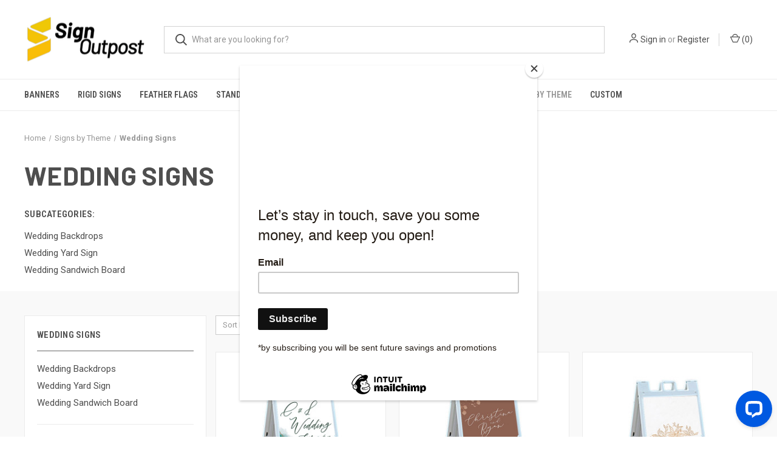

--- FILE ---
content_type: text/html; charset=UTF-8
request_url: https://signoutpost.com/signs-by-theme/wedding-signs/
body_size: 17017
content:



<!DOCTYPE html>
<html class="no-js" lang="en">
    <head>
        <title>Signs by Theme - Wedding Signs - Sign Outpost</title>
        <link rel="dns-prefetch preconnect" href="https://cdn11.bigcommerce.com/s-2zmzlw39ao" crossorigin><link rel="dns-prefetch preconnect" href="https://fonts.googleapis.com/" crossorigin><link rel="dns-prefetch preconnect" href="https://fonts.gstatic.com/" crossorigin>
        <meta name="keywords" content="Signs, banners, displays, retractable, floor stickers, pop up stands, custom"><link rel='canonical' href='https://signoutpost.com/signs-by-theme/wedding-signs/' /><meta name='platform' content='bigcommerce.stencil' />
        
        

        <link href="https://cdn11.bigcommerce.com/s-2zmzlw39ao/product_images/Sign%20Outpost-fav.png" rel="shortcut icon">
        <meta name="viewport" content="width=device-width, initial-scale=1, maximum-scale=1">

        <script>
            document.documentElement.className = document.documentElement.className.replace('no-js', 'js');
        </script>

        <script>
    function browserSupportsAllFeatures() {
        return window.Promise
            && window.fetch
            && window.URL
            && window.URLSearchParams
            && window.WeakMap
            // object-fit support
            && ('objectFit' in document.documentElement.style);
    }

    function loadScript(src) {
        var js = document.createElement('script');
        js.src = src;
        js.onerror = function () {
            console.error('Failed to load polyfill script ' + src);
        };
        document.head.appendChild(js);
    }

    if (!browserSupportsAllFeatures()) {
        loadScript('https://cdn11.bigcommerce.com/s-2zmzlw39ao/stencil/33481810-cbae-013d-868e-52716513db64/dist/theme-bundle.polyfills.js');
    }
</script>
        <script>window.consentManagerTranslations = `{"locale":"en","locales":{"consent_manager.data_collection_warning":"en","consent_manager.accept_all_cookies":"en","consent_manager.gdpr_settings":"en","consent_manager.data_collection_preferences":"en","consent_manager.manage_data_collection_preferences":"en","consent_manager.use_data_by_cookies":"en","consent_manager.data_categories_table":"en","consent_manager.allow":"en","consent_manager.accept":"en","consent_manager.deny":"en","consent_manager.dismiss":"en","consent_manager.reject_all":"en","consent_manager.category":"en","consent_manager.purpose":"en","consent_manager.functional_category":"en","consent_manager.functional_purpose":"en","consent_manager.analytics_category":"en","consent_manager.analytics_purpose":"en","consent_manager.targeting_category":"en","consent_manager.advertising_category":"en","consent_manager.advertising_purpose":"en","consent_manager.essential_category":"en","consent_manager.esential_purpose":"en","consent_manager.yes":"en","consent_manager.no":"en","consent_manager.not_available":"en","consent_manager.cancel":"en","consent_manager.save":"en","consent_manager.back_to_preferences":"en","consent_manager.close_without_changes":"en","consent_manager.unsaved_changes":"en","consent_manager.by_using":"en","consent_manager.agree_on_data_collection":"en","consent_manager.change_preferences":"en","consent_manager.cancel_dialog_title":"en","consent_manager.privacy_policy":"en","consent_manager.allow_category_tracking":"en","consent_manager.disallow_category_tracking":"en"},"translations":{"consent_manager.data_collection_warning":"We use cookies (and other similar technologies) to collect data to improve your shopping experience.","consent_manager.accept_all_cookies":"Accept All Cookies","consent_manager.gdpr_settings":"Settings","consent_manager.data_collection_preferences":"Website Data Collection Preferences","consent_manager.manage_data_collection_preferences":"Manage Website Data Collection Preferences","consent_manager.use_data_by_cookies":" uses data collected by cookies and JavaScript libraries to improve your shopping experience.","consent_manager.data_categories_table":"The table below outlines how we use this data by category. To opt out of a category of data collection, select 'No' and save your preferences.","consent_manager.allow":"Allow","consent_manager.accept":"Accept","consent_manager.deny":"Deny","consent_manager.dismiss":"Dismiss","consent_manager.reject_all":"Reject all","consent_manager.category":"Category","consent_manager.purpose":"Purpose","consent_manager.functional_category":"Functional","consent_manager.functional_purpose":"Enables enhanced functionality, such as videos and live chat. If you do not allow these, then some or all of these functions may not work properly.","consent_manager.analytics_category":"Analytics","consent_manager.analytics_purpose":"Provide statistical information on site usage, e.g., web analytics so we can improve this website over time.","consent_manager.targeting_category":"Targeting","consent_manager.advertising_category":"Advertising","consent_manager.advertising_purpose":"Used to create profiles or personalize content to enhance your shopping experience.","consent_manager.essential_category":"Essential","consent_manager.esential_purpose":"Essential for the site and any requested services to work, but do not perform any additional or secondary function.","consent_manager.yes":"Yes","consent_manager.no":"No","consent_manager.not_available":"N/A","consent_manager.cancel":"Cancel","consent_manager.save":"Save","consent_manager.back_to_preferences":"Back to Preferences","consent_manager.close_without_changes":"You have unsaved changes to your data collection preferences. Are you sure you want to close without saving?","consent_manager.unsaved_changes":"You have unsaved changes","consent_manager.by_using":"By using our website, you're agreeing to our","consent_manager.agree_on_data_collection":"By using our website, you're agreeing to the collection of data as described in our ","consent_manager.change_preferences":"You can change your preferences at any time","consent_manager.cancel_dialog_title":"Are you sure you want to cancel?","consent_manager.privacy_policy":"Privacy Policy","consent_manager.allow_category_tracking":"Allow [CATEGORY_NAME] tracking","consent_manager.disallow_category_tracking":"Disallow [CATEGORY_NAME] tracking"}}`;</script>

        <script>
            window.lazySizesConfig = window.lazySizesConfig || {};
            window.lazySizesConfig.loadMode = 1;
        </script>
        <script async src="https://cdn11.bigcommerce.com/s-2zmzlw39ao/stencil/33481810-cbae-013d-868e-52716513db64/dist/theme-bundle.head_async.js"></script>
        
        <link href="https://fonts.googleapis.com/css?family=Roboto+Condensed:400,600%7CRoboto:400,700%7CBarlow:700&display=block" rel="stylesheet">
        
        <link rel="preload" href="https://cdn11.bigcommerce.com/s-2zmzlw39ao/stencil/33481810-cbae-013d-868e-52716513db64/dist/theme-bundle.font.js" as="script">
        <script async src="https://cdn11.bigcommerce.com/s-2zmzlw39ao/stencil/33481810-cbae-013d-868e-52716513db64/dist/theme-bundle.font.js"></script>

        <link data-stencil-stylesheet href="https://cdn11.bigcommerce.com/s-2zmzlw39ao/stencil/33481810-cbae-013d-868e-52716513db64/css/theme-e4761530-cbb6-013d-ed93-7e9ed6ce5d7c.css" rel="stylesheet">

        <!-- Start Tracking Code for analytics_googleanalytics4 -->

<script data-cfasync="false" src="https://cdn11.bigcommerce.com/shared/js/google_analytics4_bodl_subscribers-358423becf5d870b8b603a81de597c10f6bc7699.js" integrity="sha256-gtOfJ3Avc1pEE/hx6SKj/96cca7JvfqllWA9FTQJyfI=" crossorigin="anonymous"></script>
<script data-cfasync="false">
  (function () {
    window.dataLayer = window.dataLayer || [];

    function gtag(){
        dataLayer.push(arguments);
    }

    function initGA4(event) {
         function setupGtag() {
            function configureGtag() {
                gtag('js', new Date());
                gtag('set', 'developer_id.dMjk3Nj', true);
                gtag('config', 'G-FZN12FMC1D');
            }

            var script = document.createElement('script');

            script.src = 'https://www.googletagmanager.com/gtag/js?id=G-FZN12FMC1D';
            script.async = true;
            script.onload = configureGtag;

            document.head.appendChild(script);
        }

        setupGtag();

        if (typeof subscribeOnBodlEvents === 'function') {
            subscribeOnBodlEvents('G-FZN12FMC1D', false);
        }

        window.removeEventListener(event.type, initGA4);
    }

    

    var eventName = document.readyState === 'complete' ? 'consentScriptsLoaded' : 'DOMContentLoaded';
    window.addEventListener(eventName, initGA4, false);
  })()
</script>

<!-- End Tracking Code for analytics_googleanalytics4 -->

<!-- Start Tracking Code for analytics_siteverification -->

<!-- Start of LiveChat (www.livechatinc.com) code -->
<script>
    window.__lc = window.__lc || {};
    window.__lc.license = 12129915;
    ;(function(n,t,c){function i(n){return e._h?e._h.apply(null,n):e._q.push(n)}var e={_q:[],_h:null,_v:"2.0",on:function(){i(["on",c.call(arguments)])},once:function(){i(["once",c.call(arguments)])},off:function(){i(["off",c.call(arguments)])},get:function(){if(!e._h)throw new Error("[LiveChatWidget] You can't use getters before load.");return i(["get",c.call(arguments)])},call:function(){i(["call",c.call(arguments)])},init:function(){var n=t.createElement("script");n.async=!0,n.type="text/javascript",n.src="https://cdn.livechatinc.com/tracking.js",t.head.appendChild(n)}};!n.__lc.asyncInit&&e.init(),n.LiveChatWidget=n.LiveChatWidget||e}(window,document,[].slice))
</script>
<noscript><a href="https://www.livechatinc.com/chat-with/12129915/" rel="nofollow">Chat with us</a>, powered by <a href="https://www.livechatinc.com/?welcome" rel="noopener nofollow" target="_blank">LiveChat</a></noscript>
<!-- End of LiveChat code -->

<!-- Google Tag Manager -->
<script>(function(w,d,s,l,i){w[l]=w[l]||[];w[l].push({'gtm.start':
new Date().getTime(),event:'gtm.js'});var f=d.getElementsByTagName(s)[0],
j=d.createElement(s),dl=l!='dataLayer'?'&l='+l:'';j.async=true;j.src=
'https://www.googletagmanager.com/gtm.js?id='+i+dl;f.parentNode.insertBefore(j,f);
})(window,document,'script','dataLayer','GTM-5D4VWWD');</script>
<!-- End Google Tag Manager -->

<meta name="google-site-verification" content="P9yJKvnF9dmMeOhIVnu9Jpvhbr92HP9pvBH9MqP1frM" />
<script async src="https://www.googletagmanager.com/gtag/js?id=AW-763908092"></script>

<script>
window.dataLayer = window.dataLayer || [];
function gtag(){dataLayer.push(arguments);}
gtag('js', new Date());
gtag('config', '763908092');
function trackEcommerce() {

    function gaAddTrans(orderID, store, total, tax, shipping, city, state, country) {

        ga('ecommerce:addTransaction', {

            id: orderID,

            affiliation: store,

            revenue: total,

            tax: tax,

            shipping: shipping,

            city: city,

            state: state,

            country: country

        });

    }
    function gaAddItems(orderID, sku, product, variation, price, qty) {

        ga('ecommerce:addItem', {

            id: orderID,

            sku: sku,

            name: product,

            category: variation,

            price: price,

            quantity: qty

        });

    }
    function gaTrackTrans() {

        ga('ecommerce:send');

    }
    function gtagAddTrans(orderID, store, total, tax, shipping, city, state, country) {

        this.transaction = {

            transaction_id: orderID,

            affiliation: store,

            value: total,

            tax: tax,

            shipping: shipping,

            items: []

        };

    }
    function gtagAddItem(orderID, sku, product, variation, price, qty) {

        this.transaction.items.push({

            id: sku,

            name: product,

            category: variation,

            price: price,

            quantity: qty

        });

    }
    function gtagTrackTrans() {

        gtag('event', 'purchase', this.transaction);

        gtag('event', 'conversion', {

            'send_to': 'AW-763908092/jUdDCLWN7-IBEPyfoewC',

            'value': this.transaction.value,

            'transaction_id': this.transaction.transaction_id,

        });

        this.transaction = null;

    }
    if (typeof gtag === 'function') {

        this._addTrans = gtagAddTrans;

        this._addItem = gtagAddItem;

        this._trackTrans = gtagTrackTrans;

    } else if (typeof ga === 'function') {

        this._addTrans = gaAddTrans;

        this._addItem = gaAddItems;

        this._trackTrans = gaTrackTrans;

    }

}
var pageTracker = new trackEcommerce();
</script>

<meta name="google-site-verification" content="hUexmWrflUBBbgVJOPirQQyTp2ZHHi39LJU4I7Jhe-U" />

<!-- End Tracking Code for analytics_siteverification -->


<script type="text/javascript">
var BCData = {};
</script>
<script type='text/javascript'>
window.__lo_site_id = 236941;

	(function() {
		var wa = document.createElement('script'); wa.type = 'text/javascript'; wa.async = true;
		wa.src = 'https://d10lpsik1i8c69.cloudfront.net/w.js';
		var s = document.getElementsByTagName('script')[0]; s.parentNode.insertBefore(wa, s);
	  })();
	</script>
 <script data-cfasync="false" src="https://microapps.bigcommerce.com/bodl-events/1.9.4/index.js" integrity="sha256-Y0tDj1qsyiKBRibKllwV0ZJ1aFlGYaHHGl/oUFoXJ7Y=" nonce="" crossorigin="anonymous"></script>
 <script data-cfasync="false" nonce="">

 (function() {
    function decodeBase64(base64) {
       const text = atob(base64);
       const length = text.length;
       const bytes = new Uint8Array(length);
       for (let i = 0; i < length; i++) {
          bytes[i] = text.charCodeAt(i);
       }
       const decoder = new TextDecoder();
       return decoder.decode(bytes);
    }
    window.bodl = JSON.parse(decodeBase64("[base64]"));
 })()

 </script>

<script nonce="">
(function () {
    var xmlHttp = new XMLHttpRequest();

    xmlHttp.open('POST', 'https://bes.gcp.data.bigcommerce.com/nobot');
    xmlHttp.setRequestHeader('Content-Type', 'application/json');
    xmlHttp.send('{"store_id":"1001059273","timezone_offset":"-6.0","timestamp":"2026-01-22T10:23:22.49143700Z","visit_id":"6de2bc69-d2f4-4f6b-b722-e0c568b82a06","channel_id":1}');
})();
</script>

        

        <script>
            var theme_settings = {
                show_fast_cart: true,
                linksPerCol: 15,
            };
        </script>

        <link rel="preload" href="https://cdn11.bigcommerce.com/s-2zmzlw39ao/stencil/33481810-cbae-013d-868e-52716513db64/dist/theme-bundle.main.js" as="script">
    </head>
    <body>
        <svg data-src="https://cdn11.bigcommerce.com/s-2zmzlw39ao/stencil/33481810-cbae-013d-868e-52716513db64/img/icon-sprite.svg" class="icons-svg-sprite"></svg>

        <header class="header" role="banner">
    <a href="#" class="mobileMenu-toggle" data-mobile-menu-toggle="menu">
        <span class="mobileMenu-toggleIcon"></span>
    </a>

    <div class="header-logo--wrap">
        <div class="header-logo">
            
            <div class="logo-and-toggle">
                <div class="desktopMenu-toggle">
                    <a href="javascript:void(0);" class="mobileMenu-toggle">
                        <span class="mobileMenu-toggleIcon"></span>
                    </a>
                </div>
                
                    <div class="logo-wrap"><a href="https://signoutpost.com/" class="header-logo__link" data-header-logo-link>
        <div class="header-logo-image-container">
            <img class="header-logo-image"
                 src="https://cdn11.bigcommerce.com/s-2zmzlw39ao/images/stencil/200x90/sign-outpost-logo-header_1652796619__44537.original.png"
                 srcset="https://cdn11.bigcommerce.com/s-2zmzlw39ao/images/stencil/200x90/sign-outpost-logo-header_1652796619__44537.original.png"
                 alt="Sign Outpost"
                 title="Sign Outpost">
        </div>
</a>
</div>
            </div>
            
            <div class="quickSearchWrap" id="quickSearch" aria-hidden="true" tabindex="-1" data-prevent-quick-search-close>
                <div>
    <!-- snippet location forms_search -->
    <form class="form" action="/search.php">
        <fieldset class="form-fieldset">
            <div class="form-field">
                <label class="is-srOnly" for="search_query">Search</label>
                <input class="form-input" data-search-quick name="search_query" id="search_query" data-error-message="Search field cannot be empty." placeholder="What are you looking for?" autocomplete="off">
                <button type="submit" class="form-button">
                    <i class="icon" aria-hidden="true">
                        <svg><use xlink:href="#icon-search" /></svg>
                    </i>
                </button>
            </div>
        </fieldset>
    </form>
    <section class="quickSearchResults" data-bind="html: results"></section>
    <p role="status"
       aria-live="polite"
       class="aria-description--hidden"
       data-search-aria-message-predefined-text="product results for"
    ></p>
</div>
            </div>
            <div class="navUser-wrap">
                <nav class="navUser">
    <ul class="navUser-section navUser-section--alt">
        <li class="navUser-item navUser-item--account">
            <i class="icon" aria-hidden="true">
                <svg><use xlink:href="#icon-user" /></svg>
            </i>
                <a class="navUser-action"
                   href="/login.php"
                   aria-label="Sign in"
                >
                    Sign in
                </a>
                    <span>or</span> <a class="navUser-action" href="/login.php?action=create_account">Register</a>
        </li>
                <li class="navUser-item navUser-item--mobile-search">
            <i class="icon" aria-hidden="true">
                <svg><use xlink:href="#icon-search" /></svg>
            </i>
        </li>
        <li class="navUser-item navUser-item--cart">
            <a
                class="navUser-action"
                data-cart-preview
                data-dropdown="cart-preview-dropdown"
                data-options="align:right"
                href="/cart.php"
                aria-label="Cart with 0 items"
            >
                <i class="icon" aria-hidden="true">
                    <svg><use xlink:href="#icon-cart" /></svg>
                </i>
                (<span class=" cart-quantity"></span>)
            </a>

            <div class="dropdown-menu" id="cart-preview-dropdown" data-dropdown-content aria-hidden="true"></div>
        </li>
    </ul>
</nav>
            </div>
        </div>
    </div>

    <div class="navPages-container" id="menu" data-menu>
        <span class="mobile-closeNav">
    <i class="icon" aria-hidden="true">
        <svg><use xlink:href="#icon-close-large" /></svg>
    </i>
    close
</span>
<nav class="navPages">
    <ul class="navPages-list navPages-list--user 5765697a656e20596f756e67">
            <li class="navPages-item">
                <i class="icon" aria-hidden="true">
                    <svg><use xlink:href="#icon-user" /></svg>
                </i>
                <a class="navPages-action" href="/login.php">Sign in</a>
                    or
                    <a class="navPages-action"
                       href="/login.php?action=create_account"
                       aria-label="Register"
                    >
                        Register
                    </a>
            </li>
    </ul>
    <ul class="navPages-list navPages-mega navPages-mainNav">
            <li class="navPages-item">
                <a class="navPages-action has-subMenu"
   href="https://signoutpost.com/banners/"
   data-collapsible="navPages-40"
>
    Banners
    <i class="icon navPages-action-moreIcon" aria-hidden="true">
        <svg><use xlink:href="#icon-chevron-down" /></svg>
    </i>
</a>
<div class="column-menu navPage-subMenu" id="navPages-40" aria-hidden="true" tabindex="-1">
    <ul class="navPage-subMenu-list">
            <li class="navPage-subMenu-item">
                <i class="icon navPages-action-moreIcon" aria-hidden="true"><svg><use xlink:href="#icon-chevron-right" /></svg></i>
                <a class="navPage-subMenu-action navPages-action" href="https://signoutpost.com/banners/vinyl-banners/">Vinyl Banners</a>
                
            </li>
            <li class="navPage-subMenu-item">
                <i class="icon navPages-action-moreIcon" aria-hidden="true"><svg><use xlink:href="#icon-chevron-right" /></svg></i>
                <a class="navPage-subMenu-action navPages-action" href="https://signoutpost.com/banners/fabric-banners/">Fabric Banners</a>
                
            </li>
            <li class="navPage-subMenu-item">
                <i class="icon navPages-action-moreIcon" aria-hidden="true"><svg><use xlink:href="#icon-chevron-right" /></svg></i>
                <a class="navPage-subMenu-action navPages-action" href="https://signoutpost.com/banners/mesh-banners/">Mesh Banners</a>
                
            </li>
            <li class="navPage-subMenu-item">
                <i class="icon navPages-action-moreIcon" aria-hidden="true"><svg><use xlink:href="#icon-chevron-right" /></svg></i>
                <a class="navPage-subMenu-action navPages-action" href="https://signoutpost.com/banners/pole-banners/">Pole Banners</a>
                
            </li>
            <li class="navPage-subMenu-item">
                <i class="icon navPages-action-moreIcon" aria-hidden="true"><svg><use xlink:href="#icon-chevron-right" /></svg></i>
                <a class="navPage-subMenu-action navPages-action" href="https://signoutpost.com/banners/banner-stands/">Banner Stands</a>
                    <i class="icon navPages-action-moreIcon navPages-action-closed" aria-hidden="true"><svg><use xlink:href="#icon-plus" /></svg></i>
                    <i class="icon navPages-action-moreIcon navPages-action-open" aria-hidden="true"><svg><use xlink:href="#icon-minus" /></svg></i>
                
            </li>
                    <li class="navPage-childList-item">
                        <a class="navPage-childList-action navPages-action" href="https://signoutpost.com/indoor-signage/retractable-banners/">Retractable Banners</a>
                    </li>
                    <li class="navPage-childList-item">
                        <a class="navPage-childList-action navPages-action" href="https://signoutpost.com/banners/banner-stands/step-and-repeat-banners/">Step and Repeat Banners</a>
                    </li>
                    <li class="navPage-childList-item">
                        <a class="navPage-childList-action navPages-action" href="https://signoutpost.com/indoor-signage/backdrop-banners/">Backdrop Banners</a>
                    </li>
                    <li class="navPage-childList-item">
                        <a class="navPage-childList-action navPages-action" href="https://signoutpost.com/banners/banner-stands/x-banners/">X Banners</a>
                    </li>
                    <li class="navPage-childList-item">
                        <a class="navPage-childList-action navPages-action" href="https://signoutpost.com/banners/banner-stands/table-top-retractable/">Table Top Retractable</a>
                    </li>
            <li class="navPage-subMenu-item">
                <i class="icon navPages-action-moreIcon" aria-hidden="true"><svg><use xlink:href="#icon-chevron-right" /></svg></i>
                <a class="navPage-subMenu-action navPages-action" href="https://signoutpost.com/banners/stock-banner-designs/">Stock Banner Designs</a>
                    <i class="icon navPages-action-moreIcon navPages-action-closed" aria-hidden="true"><svg><use xlink:href="#icon-plus" /></svg></i>
                    <i class="icon navPages-action-moreIcon navPages-action-open" aria-hidden="true"><svg><use xlink:href="#icon-minus" /></svg></i>
                
            </li>
                    <li class="navPage-childList-item">
                        <a class="navPage-childList-action navPages-action" href="https://signoutpost.com/Banners/stock-banner-designs/holiday/">Holiday Banners</a>
                    </li>
                    <li class="navPage-childList-item">
                        <a class="navPage-childList-action navPages-action" href="https://signoutpost.com/banners/now-open-banners/">Now Open Banners</a>
                    </li>
                    <li class="navPage-childList-item">
                        <a class="navPage-childList-action navPages-action" href="https://signoutpost.com/banners/stock-banner-designs/wedding/">Wedding Banners</a>
                    </li>
                    <li class="navPage-childList-item">
                        <a class="navPage-childList-action navPages-action" href="https://signoutpost.com/outdoor-signage/stock-birthday-banners/">Birthday Banners</a>
                    </li>
                    <li class="navPage-childList-item">
                        <a class="navPage-childList-action navPages-action" href="https://signoutpost.com/banners/stock-banner-designs/seasonal-banners/">Seasonal Banners</a>
                    </li>
                    <li class="navPage-childList-item">
                        <a class="navPage-childList-action navPages-action" href="https://signoutpost.com/banners/stock-banner-designs/restaurant-banners/">Restaurant Banners</a>
                    </li>
                    <li class="navPage-childList-item">
                        <a class="navPage-childList-action navPages-action" href="https://signoutpost.com/school-banners/">School Banners</a>
                    </li>
                    <li class="navPage-childList-item">
                        <a class="navPage-childList-action navPages-action" href="https://signoutpost.com/retail-banners/">Retail Banners</a>
                    </li>
                    <li class="navPage-childList-item">
                        <a class="navPage-childList-action navPages-action" href="https://signoutpost.com/banners/stock-banner-designs/church-banners/">Church Banners</a>
                    </li>
                    <li class="navPage-childList-item">
                        <a class="navPage-childList-action navPages-action" href="https://signoutpost.com/banners/event-banners/">Event Banners</a>
                    </li>
            <li class="navPage-subMenu-item">
                <i class="icon navPages-action-moreIcon" aria-hidden="true"><svg><use xlink:href="#icon-chevron-right" /></svg></i>
                <a class="navPage-subMenu-action navPages-action" href="https://signoutpost.com/banners/custom-banners/">Custom Banners</a>
                    <i class="icon navPages-action-moreIcon navPages-action-closed" aria-hidden="true"><svg><use xlink:href="#icon-plus" /></svg></i>
                    <i class="icon navPages-action-moreIcon navPages-action-open" aria-hidden="true"><svg><use xlink:href="#icon-minus" /></svg></i>
                
            </li>
                    <li class="navPage-childList-item">
                        <a class="navPage-childList-action navPages-action" href="https://signoutpost.com/banners/custom-banners/custom-mesh-banners/custom-vinyl-banner/">Custom Vinyl Banner</a>
                    </li>
                    <li class="navPage-childList-item">
                        <a class="navPage-childList-action navPages-action" href="https://signoutpost.com/banners/custom-banners/custom-fabric-banners/">Custom Fabric Banners</a>
                    </li>
                    <li class="navPage-childList-item">
                        <a class="navPage-childList-action navPages-action" href="https://signoutpost.com/banners/custom-banners/custom-mesh-banners/">Custom Mesh Banners</a>
                    </li>
    </ul>
</div>
            </li>
            <li class="navPages-item">
                <a class="navPages-action has-subMenu"
   href="https://signoutpost.com/signs-by-theme/rigid-signs/"
   data-collapsible="navPages-106"
>
    Rigid Signs
    <i class="icon navPages-action-moreIcon" aria-hidden="true">
        <svg><use xlink:href="#icon-chevron-down" /></svg>
    </i>
</a>
<div class="column-menu navPage-subMenu" id="navPages-106" aria-hidden="true" tabindex="-1">
    <ul class="navPage-subMenu-list">
            <li class="navPage-subMenu-item">
                <i class="icon navPages-action-moreIcon" aria-hidden="true"><svg><use xlink:href="#icon-chevron-right" /></svg></i>
                <a class="navPage-subMenu-action navPages-action" href="https://signoutpost.com/signs/aluminum-sign/">Aluminum Sign</a>
                
            </li>
            <li class="navPage-subMenu-item">
                <i class="icon navPages-action-moreIcon" aria-hidden="true"><svg><use xlink:href="#icon-chevron-right" /></svg></i>
                <a class="navPage-subMenu-action navPages-action" href="https://signoutpost.com/rigid-signs/yard-signs/">Yard Signs</a>
                
            </li>
            <li class="navPage-subMenu-item">
                <i class="icon navPages-action-moreIcon" aria-hidden="true"><svg><use xlink:href="#icon-chevron-right" /></svg></i>
                <a class="navPage-subMenu-action navPages-action" href="https://signoutpost.com/signs/acrylic-sign/">Acrylic Sign</a>
                
            </li>
            <li class="navPage-subMenu-item">
                <i class="icon navPages-action-moreIcon" aria-hidden="true"><svg><use xlink:href="#icon-chevron-right" /></svg></i>
                <a class="navPage-subMenu-action navPages-action" href="https://signoutpost.com/signs/sandwich-boards/">Sandwich Boards</a>
                
            </li>
            <li class="navPage-subMenu-item">
                <i class="icon navPages-action-moreIcon" aria-hidden="true"><svg><use xlink:href="#icon-chevron-right" /></svg></i>
                <a class="navPage-subMenu-action navPages-action" href="https://signoutpost.com/rigid-signs/giant-checks/">Giant Checks</a>
                
            </li>
            <li class="navPage-subMenu-item">
                <i class="icon navPages-action-moreIcon" aria-hidden="true"><svg><use xlink:href="#icon-chevron-right" /></svg></i>
                <a class="navPage-subMenu-action navPages-action" href="https://signoutpost.com/signs/car-magnets/">Car Magnets</a>
                
            </li>
    </ul>
</div>
            </li>
            <li class="navPages-item">
                <a class="navPages-action has-subMenu"
   href="https://signoutpost.com/feather-flags/"
   data-collapsible="navPages-35"
>
    Feather Flags
    <i class="icon navPages-action-moreIcon" aria-hidden="true">
        <svg><use xlink:href="#icon-chevron-down" /></svg>
    </i>
</a>
<div class="column-menu navPage-subMenu" id="navPages-35" aria-hidden="true" tabindex="-1">
    <ul class="navPage-subMenu-list">
            <li class="navPage-subMenu-item">
                <i class="icon navPages-action-moreIcon" aria-hidden="true"><svg><use xlink:href="#icon-chevron-right" /></svg></i>
                <a class="navPage-subMenu-action navPages-action" href="https://signoutpost.com/feather-flags/feather-banners/">Feather Banners</a>
                
            </li>
            <li class="navPage-subMenu-item">
                <i class="icon navPages-action-moreIcon" aria-hidden="true"><svg><use xlink:href="#icon-chevron-right" /></svg></i>
                <a class="navPage-subMenu-action navPages-action" href="https://signoutpost.com/feather-flags/teardrop-flags/">Teardrop Flags</a>
                
            </li>
            <li class="navPage-subMenu-item">
                <i class="icon navPages-action-moreIcon" aria-hidden="true"><svg><use xlink:href="#icon-chevron-right" /></svg></i>
                <a class="navPage-subMenu-action navPages-action" href="https://signoutpost.com/feather-flags/rectangle-flags/">Rectangle Flags</a>
                
            </li>
    </ul>
</div>
            </li>
            <li class="navPages-item">
                <a class="navPages-action has-subMenu"
   href="https://signoutpost.com/stands-displays/"
   data-collapsible="navPages-36"
>
    Stands &amp; Displays
    <i class="icon navPages-action-moreIcon" aria-hidden="true">
        <svg><use xlink:href="#icon-chevron-down" /></svg>
    </i>
</a>
<div class="column-menu navPage-subMenu" id="navPages-36" aria-hidden="true" tabindex="-1">
    <ul class="navPage-subMenu-list">
            <li class="navPage-subMenu-item">
                <i class="icon navPages-action-moreIcon" aria-hidden="true"><svg><use xlink:href="#icon-chevron-right" /></svg></i>
                <a class="navPage-subMenu-action navPages-action" href="https://signoutpost.com/stands-displays/indoor-displays/">Indoor Displays</a>
                
            </li>
            <li class="navPage-subMenu-item">
                <i class="icon navPages-action-moreIcon" aria-hidden="true"><svg><use xlink:href="#icon-chevron-right" /></svg></i>
                <a class="navPage-subMenu-action navPages-action" href="https://signoutpost.com/stands-displays/indoor-solutions/">Indoor Solutions</a>
                    <i class="icon navPages-action-moreIcon navPages-action-closed" aria-hidden="true"><svg><use xlink:href="#icon-plus" /></svg></i>
                    <i class="icon navPages-action-moreIcon navPages-action-open" aria-hidden="true"><svg><use xlink:href="#icon-minus" /></svg></i>
                
            </li>
                    <li class="navPage-childList-item">
                        <a class="navPage-childList-action navPages-action" href="https://signoutpost.com/stands-displays/indoor-solutions/canvas-prints/">Canvas Prints</a>
                    </li>
                    <li class="navPage-childList-item">
                        <a class="navPage-childList-action navPages-action" href="https://signoutpost.com/stands-displays/indoor-solutions/fabric-poster-hangers/">Fabric Poster Hangers</a>
                    </li>
                    <li class="navPage-childList-item">
                        <a class="navPage-childList-action navPages-action" href="https://signoutpost.com/stands-displays/indoor-solutions/retractable-banners/">Retractable Banners</a>
                    </li>
            <li class="navPage-subMenu-item">
                <i class="icon navPages-action-moreIcon" aria-hidden="true"><svg><use xlink:href="#icon-chevron-right" /></svg></i>
                <a class="navPage-subMenu-action navPages-action" href="https://signoutpost.com/stands-displays/outdoor-displays/">Outdoor Displays</a>
                
            </li>
            <li class="navPage-subMenu-item">
                <i class="icon navPages-action-moreIcon" aria-hidden="true"><svg><use xlink:href="#icon-chevron-right" /></svg></i>
                <a class="navPage-subMenu-action navPages-action" href="https://signoutpost.com/stands-displays/hardware/">Hardware</a>
                
            </li>
    </ul>
</div>
            </li>
            <li class="navPages-item">
                <a class="navPages-action has-subMenu"
   href="https://signoutpost.com/trade-show-displays/"
   data-collapsible="navPages-53"
>
    Trade Show Displays
    <i class="icon navPages-action-moreIcon" aria-hidden="true">
        <svg><use xlink:href="#icon-chevron-down" /></svg>
    </i>
</a>
<div class="column-menu navPage-subMenu" id="navPages-53" aria-hidden="true" tabindex="-1">
    <ul class="navPage-subMenu-list">
            <li class="navPage-subMenu-item">
                <i class="icon navPages-action-moreIcon" aria-hidden="true"><svg><use xlink:href="#icon-chevron-right" /></svg></i>
                <a class="navPage-subMenu-action navPages-action" href="https://signoutpost.com/trade-show-displays/stands-and-displays/">Stands and Displays</a>
                    <i class="icon navPages-action-moreIcon navPages-action-closed" aria-hidden="true"><svg><use xlink:href="#icon-plus" /></svg></i>
                    <i class="icon navPages-action-moreIcon navPages-action-open" aria-hidden="true"><svg><use xlink:href="#icon-minus" /></svg></i>
                
            </li>
                    <li class="navPage-childList-item">
                        <a class="navPage-childList-action navPages-action" href="https://signoutpost.com/trade-show-displays/retractable-banner/">Retractable Banner</a>
                    </li>
                    <li class="navPage-childList-item">
                        <a class="navPage-childList-action navPages-action" href="https://signoutpost.com/trade-show-displays/backdrops/">Backdrops</a>
                    </li>
                    <li class="navPage-childList-item">
                        <a class="navPage-childList-action navPages-action" href="https://signoutpost.com/trade-show-displays/event-tent/">Event Tent</a>
                    </li>
                    <li class="navPage-childList-item">
                        <a class="navPage-childList-action navPages-action" href="https://signoutpost.com/trade-show-displays/hanging-displays/">Hanging Displays</a>
                    </li>
                    <li class="navPage-childList-item">
                        <a class="navPage-childList-action navPages-action" href="https://signoutpost.com/signs/poster-stand/">Poster Stand</a>
                    </li>
            <li class="navPage-subMenu-item">
                <i class="icon navPages-action-moreIcon" aria-hidden="true"><svg><use xlink:href="#icon-chevron-right" /></svg></i>
                <a class="navPage-subMenu-action navPages-action" href="https://signoutpost.com/trade-show-displays/table/">Table</a>
                    <i class="icon navPages-action-moreIcon navPages-action-closed" aria-hidden="true"><svg><use xlink:href="#icon-plus" /></svg></i>
                    <i class="icon navPages-action-moreIcon navPages-action-open" aria-hidden="true"><svg><use xlink:href="#icon-minus" /></svg></i>
                
            </li>
                    <li class="navPage-childList-item">
                        <a class="navPage-childList-action navPages-action" href="https://signoutpost.com/trade-show-displays/table-throws/">Table Throws</a>
                    </li>
                    <li class="navPage-childList-item">
                        <a class="navPage-childList-action navPages-action" href="https://signoutpost.com/trade-show-displays/table/table-runners/">Table Runners</a>
                    </li>
                    <li class="navPage-childList-item">
                        <a class="navPage-childList-action navPages-action" href="https://signoutpost.com/trade-show-displays/table/stretch-table-covers/">Stretch table covers</a>
                    </li>
                    <li class="navPage-childList-item">
                        <a class="navPage-childList-action navPages-action" href="https://signoutpost.com/trade-show-displays/table/podium-pop-up-stand/">Podium Pop up Stand</a>
                    </li>
                    <li class="navPage-childList-item">
                        <a class="navPage-childList-action navPages-action" href="https://signoutpost.com/trade-show-displays/table/table-top-retractable-banners/">Table Top Retractable Banners</a>
                    </li>
            <li class="navPage-subMenu-item">
                <i class="icon navPages-action-moreIcon" aria-hidden="true"><svg><use xlink:href="#icon-chevron-right" /></svg></i>
                <a class="navPage-subMenu-action navPages-action" href="https://signoutpost.com/trade-show-displays/marketing-materials/">Marketing Materials</a>
                    <i class="icon navPages-action-moreIcon navPages-action-closed" aria-hidden="true"><svg><use xlink:href="#icon-plus" /></svg></i>
                    <i class="icon navPages-action-moreIcon navPages-action-open" aria-hidden="true"><svg><use xlink:href="#icon-minus" /></svg></i>
                
            </li>
                    <li class="navPage-childList-item">
                        <a class="navPage-childList-action navPages-action" href="https://signoutpost.com/trade-show-displays/marketing-materials/posters/">Posters</a>
                    </li>
                    <li class="navPage-childList-item">
                        <a class="navPage-childList-action navPages-action" href="https://signoutpost.com/trade-show-displays/marketing-materials/business-cards/">Business Cards</a>
                    </li>
                    <li class="navPage-childList-item">
                        <a class="navPage-childList-action navPages-action" href="https://signoutpost.com/trade-show-displays/marketing-materials/postcards/">Postcards</a>
                    </li>
                    <li class="navPage-childList-item">
                        <a class="navPage-childList-action navPages-action" href="https://signoutpost.com/trade-show-displays/marketing-materials/door-hangers/">Door Hangers</a>
                    </li>
    </ul>
</div>
            </li>
            <li class="navPages-item">
                <a class="navPages-action has-subMenu"
   href="https://signoutpost.com/light-pole-banners/"
   data-collapsible="navPages-112"
>
    Light Pole Banners
    <i class="icon navPages-action-moreIcon" aria-hidden="true">
        <svg><use xlink:href="#icon-chevron-down" /></svg>
    </i>
</a>
<div class="column-menu navPage-subMenu" id="navPages-112" aria-hidden="true" tabindex="-1">
    <ul class="navPage-subMenu-list">
            <li class="navPage-subMenu-item">
                <i class="icon navPages-action-moreIcon" aria-hidden="true"><svg><use xlink:href="#icon-chevron-right" /></svg></i>
                <a class="navPage-subMenu-action navPages-action" href="https://signoutpost.com/light-pole-banners/custom-light-pole-banner/">Custom Light Pole Banners</a>
                
            </li>
            <li class="navPage-subMenu-item">
                <i class="icon navPages-action-moreIcon" aria-hidden="true"><svg><use xlink:href="#icon-chevron-right" /></svg></i>
                <a class="navPage-subMenu-action navPages-action" href="https://signoutpost.com/light-pole-banners/stock-designs/">Light Pole Banner Stock Designs</a>
                    <i class="icon navPages-action-moreIcon navPages-action-closed" aria-hidden="true"><svg><use xlink:href="#icon-plus" /></svg></i>
                    <i class="icon navPages-action-moreIcon navPages-action-open" aria-hidden="true"><svg><use xlink:href="#icon-minus" /></svg></i>
                
            </li>
                    <li class="navPage-childList-item">
                        <a class="navPage-childList-action navPages-action" href="https://signoutpost.com/light-pole-banners/stock-designs/christmas/">Christmas Light Pole Banners</a>
                    </li>
                    <li class="navPage-childList-item">
                        <a class="navPage-childList-action navPages-action" href="https://signoutpost.com/light-pole-banners/stock-designs/college-university/">College/University Light Pole Banners</a>
                    </li>
                    <li class="navPage-childList-item">
                        <a class="navPage-childList-action navPages-action" href="https://signoutpost.com/light-pole-banners/stock-designs/patriotic/">Patriotic Light Pole Banners</a>
                    </li>
                    <li class="navPage-childList-item">
                        <a class="navPage-childList-action navPages-action" href="https://signoutpost.com/light-pole-banners/stock-designs/shopping-center/">Shopping Center Light Pole Banners</a>
                    </li>
                    <li class="navPage-childList-item">
                        <a class="navPage-childList-action navPages-action" href="https://signoutpost.com/light-pole-banners/stock-designs/spring/">Spring Light Pole Banners</a>
                    </li>
                    <li class="navPage-childList-item">
                        <a class="navPage-childList-action navPages-action" href="https://signoutpost.com/light-pole-banners/stock-designs/summer/">Summer Light Pole Banners</a>
                    </li>
                    <li class="navPage-childList-item">
                        <a class="navPage-childList-action navPages-action" href="https://signoutpost.com/light-pole-banners/stock-designs/thanksgiving/">Thanksgiving Light Pole Banners</a>
                    </li>
                    <li class="navPage-childList-item">
                        <a class="navPage-childList-action navPages-action" href="https://signoutpost.com/light-pole-banners/stock-designs/welcome/">Welcome Light Pole Banners</a>
                    </li>
                    <li class="navPage-childList-item">
                        <a class="navPage-childList-action navPages-action" href="https://signoutpost.com/light-pole-banners/stock-designs/winter/">Winter Light Pole Banners</a>
                    </li>
    </ul>
</div>
            </li>
            <li class="navPages-item">
                <a class="navPages-action has-subMenu activePage"
   href="https://signoutpost.com/signs-by-theme/"
   data-collapsible="navPages-39"
>
    Signs by Theme
    <i class="icon navPages-action-moreIcon" aria-hidden="true">
        <svg><use xlink:href="#icon-chevron-down" /></svg>
    </i>
</a>
<div class="column-menu navPage-subMenu" id="navPages-39" aria-hidden="true" tabindex="-1">
    <ul class="navPage-subMenu-list">
            <li class="navPage-subMenu-item">
                <i class="icon navPages-action-moreIcon" aria-hidden="true"><svg><use xlink:href="#icon-chevron-right" /></svg></i>
                <a class="navPage-subMenu-action navPages-action" href="https://signoutpost.com/signs-by-theme/birthday/">Birthday</a>
                    <i class="icon navPages-action-moreIcon navPages-action-closed" aria-hidden="true"><svg><use xlink:href="#icon-plus" /></svg></i>
                    <i class="icon navPages-action-moreIcon navPages-action-open" aria-hidden="true"><svg><use xlink:href="#icon-minus" /></svg></i>
                
            </li>
                    <li class="navPage-childList-item">
                        <a class="navPage-childList-action navPages-action" href="https://signoutpost.com/signs-by-theme/birthday/birthday-vinyl-banners/">Birthday Vinyl Banners</a>
                    </li>
                    <li class="navPage-childList-item">
                        <a class="navPage-childList-action navPages-action" href="https://signoutpost.com/signs-by-theme/birthday/birthday-yard-signs/">Birthday Yard Signs</a>
                    </li>
            <li class="navPage-subMenu-item">
                <i class="icon navPages-action-moreIcon" aria-hidden="true"><svg><use xlink:href="#icon-chevron-right" /></svg></i>
                <a class="navPage-subMenu-action navPages-action" href="https://signoutpost.com/signs/business-signs/">Business Signs</a>
                    <i class="icon navPages-action-moreIcon navPages-action-closed" aria-hidden="true"><svg><use xlink:href="#icon-plus" /></svg></i>
                    <i class="icon navPages-action-moreIcon navPages-action-open" aria-hidden="true"><svg><use xlink:href="#icon-minus" /></svg></i>
                
            </li>
                    <li class="navPage-childList-item">
                        <a class="navPage-childList-action navPages-action" href="https://signoutpost.com/signs/now-open-signs/">Now Open Signs</a>
                    </li>
                    <li class="navPage-childList-item">
                        <a class="navPage-childList-action navPages-action" href="https://signoutpost.com/signs/business-signs/tax-refund-signs/">Tax Refund Signs</a>
                    </li>
                    <li class="navPage-childList-item">
                        <a class="navPage-childList-action navPages-action" href="https://signoutpost.com/signs/business-signs/gym-and-fitness-signs/">Gym and Fitness Signs</a>
                    </li>
                    <li class="navPage-childList-item">
                        <a class="navPage-childList-action navPages-action" href="https://signoutpost.com/signs/retail-signs/">Retail Signs</a>
                    </li>
            <li class="navPage-subMenu-item">
                <i class="icon navPages-action-moreIcon" aria-hidden="true"><svg><use xlink:href="#icon-chevron-right" /></svg></i>
                <a class="navPage-subMenu-action navPages-action" href="https://signoutpost.com/signs-by-theme/construction-signs/">Construction Signs</a>
                
            </li>
            <li class="navPage-subMenu-item">
                <i class="icon navPages-action-moreIcon" aria-hidden="true"><svg><use xlink:href="#icon-chevron-right" /></svg></i>
                <a class="navPage-subMenu-action navPages-action" href="https://signoutpost.com/signs-by-theme/seasonal-signs/">Seasonal Signs</a>
                    <i class="icon navPages-action-moreIcon navPages-action-closed" aria-hidden="true"><svg><use xlink:href="#icon-plus" /></svg></i>
                    <i class="icon navPages-action-moreIcon navPages-action-open" aria-hidden="true"><svg><use xlink:href="#icon-minus" /></svg></i>
                
            </li>
                    <li class="navPage-childList-item">
                        <a class="navPage-childList-action navPages-action" href="https://signoutpost.com/signs-by-theme/seasonal-signs/patriotic-july-4th/">Patriotic / July 4th</a>
                    </li>
            <li class="navPage-subMenu-item">
                <i class="icon navPages-action-moreIcon" aria-hidden="true"><svg><use xlink:href="#icon-chevron-right" /></svg></i>
                <a class="navPage-subMenu-action navPages-action activePage" href="https://signoutpost.com/signs-by-theme/wedding-signs/">Wedding Signs</a>
                    <i class="icon navPages-action-moreIcon navPages-action-closed" aria-hidden="true"><svg><use xlink:href="#icon-plus" /></svg></i>
                    <i class="icon navPages-action-moreIcon navPages-action-open" aria-hidden="true"><svg><use xlink:href="#icon-minus" /></svg></i>
                
            </li>
                    <li class="navPage-childList-item">
                        <a class="navPage-childList-action navPages-action" href="https://signoutpost.com/signs-by-theme/wedding-signs/wedding-backdrops/">Wedding Backdrops</a>
                    </li>
                    <li class="navPage-childList-item">
                        <a class="navPage-childList-action navPages-action" href="https://signoutpost.com/signs-by-theme/wedding-signs/wedding-yard-sign/">Wedding Yard Sign</a>
                    </li>
                    <li class="navPage-childList-item">
                        <a class="navPage-childList-action navPages-action" href="https://signoutpost.com/signs-by-theme/wedding-signs/wedding-sandwich-boards/">Wedding Sandwich Board</a>
                    </li>
            <li class="navPage-subMenu-item">
                <i class="icon navPages-action-moreIcon" aria-hidden="true"><svg><use xlink:href="#icon-chevron-right" /></svg></i>
                <a class="navPage-subMenu-action navPages-action" href="https://signoutpost.com/signs/school-signs/">School Signs</a>
                    <i class="icon navPages-action-moreIcon navPages-action-closed" aria-hidden="true"><svg><use xlink:href="#icon-plus" /></svg></i>
                    <i class="icon navPages-action-moreIcon navPages-action-open" aria-hidden="true"><svg><use xlink:href="#icon-minus" /></svg></i>
                
            </li>
                    <li class="navPage-childList-item">
                        <a class="navPage-childList-action navPages-action" href="https://signoutpost.com/signs/graduation-signs/">Graduation Signs</a>
                    </li>
                    <li class="navPage-childList-item">
                        <a class="navPage-childList-action navPages-action" href="https://signoutpost.com/signs-by-theme/school-signs/homecoming/">Homecoming Signs</a>
                    </li>
                    <li class="navPage-childList-item">
                        <a class="navPage-childList-action navPages-action" href="https://signoutpost.com/signs-by-theme/school-signs/sports/">Sports Signs</a>
                    </li>
                    <li class="navPage-childList-item">
                        <a class="navPage-childList-action navPages-action" href="https://signoutpost.com/signs-by-theme/school-signs/summer-camp/">Summer Camp Signs</a>
                    </li>
            <li class="navPage-subMenu-item">
                <i class="icon navPages-action-moreIcon" aria-hidden="true"><svg><use xlink:href="#icon-chevron-right" /></svg></i>
                <a class="navPage-subMenu-action navPages-action" href="https://signoutpost.com/signs/real-estate-signs/">Real Estate Signs</a>
                
            </li>
            <li class="navPage-subMenu-item">
                <i class="icon navPages-action-moreIcon" aria-hidden="true"><svg><use xlink:href="#icon-chevron-right" /></svg></i>
                <a class="navPage-subMenu-action navPages-action" href="https://signoutpost.com/signs/yard-signs/">Yard Signs</a>
                
            </li>
    </ul>
</div>
            </li>
            <li class="navPages-item">
                <a class="navPages-action has-subMenu"
   href="https://signoutpost.com/custom/"
   data-collapsible="navPages-38"
>
    Custom
    <i class="icon navPages-action-moreIcon" aria-hidden="true">
        <svg><use xlink:href="#icon-chevron-down" /></svg>
    </i>
</a>
<div class="column-menu navPage-subMenu" id="navPages-38" aria-hidden="true" tabindex="-1">
    <ul class="navPage-subMenu-list">
            <li class="navPage-subMenu-item">
                <i class="icon navPages-action-moreIcon" aria-hidden="true"><svg><use xlink:href="#icon-chevron-right" /></svg></i>
                <a class="navPage-subMenu-action navPages-action" href="https://signoutpost.com/custom/banners/">Banners</a>
                
            </li>
            <li class="navPage-subMenu-item">
                <i class="icon navPages-action-moreIcon" aria-hidden="true"><svg><use xlink:href="#icon-chevron-right" /></svg></i>
                <a class="navPage-subMenu-action navPages-action" href="https://signoutpost.com/custom/signs/">Signs</a>
                
            </li>
            <li class="navPage-subMenu-item">
                <i class="icon navPages-action-moreIcon" aria-hidden="true"><svg><use xlink:href="#icon-chevron-right" /></svg></i>
                <a class="navPage-subMenu-action navPages-action" href="https://signoutpost.com/custom/displays/">Displays</a>
                
            </li>
            <li class="navPage-subMenu-item">
                <i class="icon navPages-action-moreIcon" aria-hidden="true"><svg><use xlink:href="#icon-chevron-right" /></svg></i>
                <a class="navPage-subMenu-action navPages-action" href="https://signoutpost.com/custom/flags/">Flags</a>
                
            </li>
    </ul>
</div>
            </li>
    </ul>
    <ul class="navPages-list navPages-list--user">
    </ul>
</nav>
    </div>
</header>



<div data-content-region="header_bottom--global"></div>
<div data-content-region="header_bottom"></div>

        <div class="body " id='main-content' role='main' data-currency-code="USD">
     
    
<div class="page page--category">
    <section class="page-content container">
        <nav aria-label="Breadcrumb">
    <ol class="breadcrumbs">
                <li class="breadcrumb ">
                    <a class="breadcrumb-label"
                       href="https://signoutpost.com/"
                       
                    >
                        <span>Home</span>
                    </a>
                </li>
                <li class="breadcrumb ">
                    <a class="breadcrumb-label"
                       href="https://signoutpost.com/signs-by-theme/"
                       
                    >
                        <span>Signs by Theme</span>
                    </a>
                </li>
                <li class="breadcrumb is-active">
                    <a class="breadcrumb-label"
                       href="https://signoutpost.com/signs-by-theme/wedding-signs/"
                       aria-current="page"
                    >
                        <span>Wedding Signs</span>
                    </a>
                </li>
    </ol>
</nav>

<script type="application/ld+json">
{
    "@context": "https://schema.org",
    "@type": "BreadcrumbList",
    "itemListElement":
    [
        {
            "@type": "ListItem",
            "position": 1,
            "item": {
                "@id": "https://signoutpost.com/",
                "name": "Home"
            }
        },
        {
            "@type": "ListItem",
            "position": 2,
            "item": {
                "@id": "https://signoutpost.com/signs-by-theme/",
                "name": "Signs by Theme"
            }
        },
        {
            "@type": "ListItem",
            "position": 3,
            "item": {
                "@id": "https://signoutpost.com/signs-by-theme/wedding-signs/",
                "name": "Wedding Signs"
            }
        }
    ]
}
</script>
            <h1 class="page-heading">Wedding Signs</h1>
        <div data-content-region="category_below_header"></div>
        
                <div class="sidebarBlock page-content-subcategories">
                    <h5 class="sidebarBlock-heading">Subcategories:</h5>
                    <ul class="navList">
                        <li class="navList-item">
                            <a class="navList-action" href="https://signoutpost.com/signs-by-theme/wedding-signs/wedding-backdrops/" alt="Wedding Backdrops" title="Wedding Backdrops">
                                <div class="image-wrap image-placeholder">
                                    <img class="lazyload" data-sizes="auto" src="https://cdn11.bigcommerce.com/s-2zmzlw39ao/stencil/33481810-cbae-013d-868e-52716513db64/img/loading.svg" data-src="https://cdn11.bigcommerce.com/s-2zmzlw39ao/stencil/33481810-cbae-013d-868e-52716513db64/img/BrandDefault.gif" alt="" title="">
                                </div>
                                <span>Wedding Backdrops</span>
                            </a>
                        </li>
                        <li class="navList-item">
                            <a class="navList-action" href="https://signoutpost.com/signs-by-theme/wedding-signs/wedding-yard-sign/" alt="Wedding Yard Sign" title="Wedding Yard Sign">
                                <div class="image-wrap image-placeholder">
                                    <img class="lazyload" data-sizes="auto" src="https://cdn11.bigcommerce.com/s-2zmzlw39ao/stencil/33481810-cbae-013d-868e-52716513db64/img/loading.svg" data-src="https://cdn11.bigcommerce.com/s-2zmzlw39ao/stencil/33481810-cbae-013d-868e-52716513db64/img/BrandDefault.gif" alt="" title="">
                                </div>
                                <span>Wedding Yard Sign</span>
                            </a>
                        </li>
                        <li class="navList-item">
                            <a class="navList-action" href="https://signoutpost.com/signs-by-theme/wedding-signs/wedding-sandwich-boards/" alt="Wedding Sandwich Board" title="Wedding Sandwich Board">
                                <div class="image-wrap image-placeholder">
                                    <img class="lazyload" data-sizes="auto" src="https://cdn11.bigcommerce.com/s-2zmzlw39ao/stencil/33481810-cbae-013d-868e-52716513db64/img/loading.svg" data-src="https://cdn11.bigcommerce.com/s-2zmzlw39ao/stencil/33481810-cbae-013d-868e-52716513db64/img/BrandDefault.gif" alt="" title="">
                                </div>
                                <span>Wedding Sandwich Board</span>
                            </a>
                        </li>
                    </ul>
                </div>
    </section>
    
    <div class="main full grid-bg">
        <div class="container">
                    <aside class="page-sidebar" id="faceted-search-container">
                        <div class="sidebar-nav-mobile">
            <a href="#subcategoryList" role="button" class=" toggleLink toggleSidebarBlock button" data-collapsible>
                <span class="facetedSearch-toggle-indicator">
                    <span class="toggleLink-text toggleLink-text--on">
                        <i class="icon" aria-hidden="true">
                            <svg><use xlink:href="#icon-close"></use></svg>
                        </i>
                        <span>Close to View Results</span>
                    </span>
                    <span class="toggleLink-text toggleLink-text--off">
                        <span>
                            <i class="icon" aria-hidden="true">
                                <svg><use xlink:href="#icon-sort"></use></svg>
                            </i>
                            Subcategories
                        </span>
                    </span>
                </span>
            </a>
</div>

<nav class="">
        <div class="facetedSearch sidebarBlock">
            <div id="subcategoryList" class="facetedSearch-navList blocker-container">
                <div class="accordion accordion--navList">
                    <h5 class="sidebarBlock-heading">Wedding Signs</h5>
                    <ul class="navList">
                        <li class="navList-item">
                            <a class="navList-action" href="https://signoutpost.com/signs-by-theme/wedding-signs/wedding-backdrops/" alt="Wedding Backdrops" title="Wedding Backdrops">Wedding Backdrops</a>
                        </li>
                        <li class="navList-item">
                            <a class="navList-action" href="https://signoutpost.com/signs-by-theme/wedding-signs/wedding-yard-sign/" alt="Wedding Yard Sign" title="Wedding Yard Sign">Wedding Yard Sign</a>
                        </li>
                        <li class="navList-item">
                            <a class="navList-action" href="https://signoutpost.com/signs-by-theme/wedding-signs/wedding-sandwich-boards/" alt="Wedding Sandwich Board" title="Wedding Sandwich Board">Wedding Sandwich Board</a>
                        </li>
                    </ul>
                </div>
                <div class="blocker" style="display: none;"></div>
            </div>
        </div>
            <div class="facetedSearch sidebarBlock">
                <div id="facetedSearch-byPrice" class="facetedSearch-navList blocker-container">
                    <div class="accordion accordion--navList">
                            <div class="sidebarBlock">
        <h2 class="sidebarBlock-heading" data-shop-by-price>Shop By Price</h2>
        <ul class="navList">
            <li class="navList-item">
                <a 
                        class="navList-action"
                   href="https://signoutpost.com/signs-by-theme/wedding-signs/?price_min=0&amp;price_max=91&amp;sort=featured"
                >
                   Price range: $0.00 - $91.00
                </a>
                <span class="price-filter-message aria-description--hidden">The filter has been applied</span>
            </li>
            <li class="navList-item">
                <a 
                        class="navList-action"
                   href="https://signoutpost.com/signs-by-theme/wedding-signs/?price_min=91&amp;price_max=163&amp;sort=featured"
                >
                   Price range: $91.00 - $163.00
                </a>
                <span class="price-filter-message aria-description--hidden">The filter has been applied</span>
            </li>
            <li class="navList-item">
                <a 
                        class="navList-action"
                   href="https://signoutpost.com/signs-by-theme/wedding-signs/?price_min=163&amp;price_max=235&amp;sort=featured"
                >
                   Price range: $163.00 - $235.00
                </a>
                <span class="price-filter-message aria-description--hidden">The filter has been applied</span>
            </li>
            <li class="navList-item">
                <a 
                        class="navList-action"
                   href="https://signoutpost.com/signs-by-theme/wedding-signs/?price_min=235&amp;price_max=307&amp;sort=featured"
                >
                   Price range: $235.00 - $307.00
                </a>
                <span class="price-filter-message aria-description--hidden">The filter has been applied</span>
            </li>
            <li class="navList-item">
                <a 
                        class="navList-action"
                   href="https://signoutpost.com/signs-by-theme/wedding-signs/?price_min=307&amp;price_max=379&amp;sort=featured"
                >
                   Price range: $307.00 - $379.00
                </a>
                <span class="price-filter-message aria-description--hidden">The filter has been applied</span>
            </li>

        </ul>
    </div>
                    </div>
                </div>
            </div>
</nav>
                    </aside>
        
            <main class="page-content" id="product-listing-container">
                    

    <div class="sort-and-pagination">
        <form class="actionBar sort-products" method="get" data-sort-by="product">
    <fieldset class="form-fieldset actionBar-section">
    <div class="form-field">
        <label class="form-label" for="sort">Sort By:</label>
        <select class="form-select form-select--small " name="sort" id="sort" role="listbox">
            <option value="featured" selected>Featured Items</option>
            <option value="newest" >Newest Items</option>
            <option value="bestselling" >Best Selling</option>
            <option value="alphaasc" >A to Z</option>
            <option value="alphadesc" >Z to A</option>
            <option value="avgcustomerreview" >By Review</option>
            <option value="priceasc" >Price: Ascending</option>
            <option value="pricedesc" >Price: Descending</option>
        </select>
    </div>
</fieldset>
</form>
        <nav class="pagination" aria-label="pagination">
    <ul class="pagination-list">

    </ul>
</nav>
    </div>

    <div >
                <ul class="productGrid">
    <li class="product">
            <article
    class="card
    
    "
>
    <figure class="card-figure">


        <a href="https://signoutpost.com/signs-by-theme/wedding-sandwich-sign-sb-web-012/" 
           class="card-figure__link"
           aria-label="Wedding Sandwich Sign (SB-WEB-012), Price range from $179.00 to $229.00

"
"
           
        >
            <div class="card-img-container">
                <img class="card-image lazyload" data-sizes="auto" src="https://cdn11.bigcommerce.com/s-2zmzlw39ao/stencil/33481810-cbae-013d-868e-52716513db64/img/loading.svg" data-src="https://cdn11.bigcommerce.com/s-2zmzlw39ao/images/stencil/300x300/products/452/1376/SB-WED-012-web__18883.1677686619.jpg?c=1" alt="Wedding Sandwich Sign" title="Wedding Sandwich Sign">
            </div>
        </a>
            <figcaption class="card-figcaption">
                <div class="card-figcaption-body">
                    <div class="card-figcaption--action-buttons">
                                <a class="button button--secondary button--small card-figcaption-button quickview" data-product-id="452">Quick view</a>
                    </div>
                </div>
            </figcaption>
    </figure>
    <div class="card-body">
        <div>
            <h4 class="card-title">
                <a aria-label="Wedding Sandwich Sign (SB-WEB-012), Price range from $179.00 to $229.00

"
" 
                    href="https://signoutpost.com/signs-by-theme/wedding-sandwich-sign-sb-web-012/"
                    
                >
                    Wedding Sandwich Sign (SB-WEB-012)
                </a>
            </h4>
            <div class="card-text" data-test-info-type="price">
                    
            <div class="price-section price-section--withoutTax rrp-price--withoutTax" style="display: none;">
            <span>
                    MSRP:
            </span>
            <span data-product-rrp-price-without-tax class="price price--rrp">
                
            </span>
        </div>
    <div class="price-section price-section--withoutTax non-sale-price--withoutTax" style="display: none;">
        <span>
                Was:
        </span>
        <span data-product-non-sale-price-without-tax class="price price--non-sale">
            
        </span>
    </div>
    <div class="price-section price-section--withoutTax">
        <span class="price-label"></span>
        <span class="price-now-label" style="display: none;">
                Now:
        </span>
        <span data-product-price-without-tax class="price price--withoutTax">$179.00 - $229.00</span>
    </div>

            </div>
                    <p></p>
        </div>

        <div class="card-details">
            
                    </div>
    </div>
</article>
    </li>
    <li class="product">
            <article
    class="card
    
    "
>
    <figure class="card-figure">


        <a href="https://signoutpost.com/signs-by-theme/wedding-sandwich-sign-sb-web-011/" 
           class="card-figure__link"
           aria-label="Wedding Sandwich Sign (SB-WEB-011), Price range from $179.00 to $229.00

"
"
           
        >
            <div class="card-img-container">
                <img class="card-image lazyload" data-sizes="auto" src="https://cdn11.bigcommerce.com/s-2zmzlw39ao/stencil/33481810-cbae-013d-868e-52716513db64/img/loading.svg" data-src="https://cdn11.bigcommerce.com/s-2zmzlw39ao/images/stencil/300x300/products/451/1375/SB-WED-011-web__38892.1677686579.jpg?c=1" alt="Wedding Sandwich Sign" title="Wedding Sandwich Sign">
            </div>
        </a>
            <figcaption class="card-figcaption">
                <div class="card-figcaption-body">
                    <div class="card-figcaption--action-buttons">
                                <a class="button button--secondary button--small card-figcaption-button quickview" data-product-id="451">Quick view</a>
                    </div>
                </div>
            </figcaption>
    </figure>
    <div class="card-body">
        <div>
            <h4 class="card-title">
                <a aria-label="Wedding Sandwich Sign (SB-WEB-011), Price range from $179.00 to $229.00

"
" 
                    href="https://signoutpost.com/signs-by-theme/wedding-sandwich-sign-sb-web-011/"
                    
                >
                    Wedding Sandwich Sign (SB-WEB-011)
                </a>
            </h4>
            <div class="card-text" data-test-info-type="price">
                    
            <div class="price-section price-section--withoutTax rrp-price--withoutTax" style="display: none;">
            <span>
                    MSRP:
            </span>
            <span data-product-rrp-price-without-tax class="price price--rrp">
                
            </span>
        </div>
    <div class="price-section price-section--withoutTax non-sale-price--withoutTax" style="display: none;">
        <span>
                Was:
        </span>
        <span data-product-non-sale-price-without-tax class="price price--non-sale">
            
        </span>
    </div>
    <div class="price-section price-section--withoutTax">
        <span class="price-label"></span>
        <span class="price-now-label" style="display: none;">
                Now:
        </span>
        <span data-product-price-without-tax class="price price--withoutTax">$179.00 - $229.00</span>
    </div>

            </div>
                    <p></p>
        </div>

        <div class="card-details">
            
                    </div>
    </div>
</article>
    </li>
    <li class="product">
            <article
    class="card
    
    "
>
    <figure class="card-figure">


        <a href="https://signoutpost.com/signs-by-theme/wedding-sandwich-sign-sb-web-010/" 
           class="card-figure__link"
           aria-label="Wedding Sandwich Sign (SB-WEB-010), Price range from $179.00 to $229.00

"
"
           
        >
            <div class="card-img-container">
                <img class="card-image lazyload" data-sizes="auto" src="https://cdn11.bigcommerce.com/s-2zmzlw39ao/stencil/33481810-cbae-013d-868e-52716513db64/img/loading.svg" data-src="https://cdn11.bigcommerce.com/s-2zmzlw39ao/images/stencil/300x300/products/450/1374/SB-WED-010-web__93345.1677686542.jpg?c=1" alt="Wedding Sandwich Sign" title="Wedding Sandwich Sign">
            </div>
        </a>
            <figcaption class="card-figcaption">
                <div class="card-figcaption-body">
                    <div class="card-figcaption--action-buttons">
                                <a class="button button--secondary button--small card-figcaption-button quickview" data-product-id="450">Quick view</a>
                    </div>
                </div>
            </figcaption>
    </figure>
    <div class="card-body">
        <div>
            <h4 class="card-title">
                <a aria-label="Wedding Sandwich Sign (SB-WEB-010), Price range from $179.00 to $229.00

"
" 
                    href="https://signoutpost.com/signs-by-theme/wedding-sandwich-sign-sb-web-010/"
                    
                >
                    Wedding Sandwich Sign (SB-WEB-010)
                </a>
            </h4>
            <div class="card-text" data-test-info-type="price">
                    
            <div class="price-section price-section--withoutTax rrp-price--withoutTax" style="display: none;">
            <span>
                    MSRP:
            </span>
            <span data-product-rrp-price-without-tax class="price price--rrp">
                
            </span>
        </div>
    <div class="price-section price-section--withoutTax non-sale-price--withoutTax" style="display: none;">
        <span>
                Was:
        </span>
        <span data-product-non-sale-price-without-tax class="price price--non-sale">
            
        </span>
    </div>
    <div class="price-section price-section--withoutTax">
        <span class="price-label"></span>
        <span class="price-now-label" style="display: none;">
                Now:
        </span>
        <span data-product-price-without-tax class="price price--withoutTax">$179.00 - $229.00</span>
    </div>

            </div>
                    <p></p>
        </div>

        <div class="card-details">
            
                    </div>
    </div>
</article>
    </li>
    <li class="product">
            <article
    class="card
    
    "
>
    <figure class="card-figure">


        <a href="https://signoutpost.com/signs-by-theme/wedding-sandwich-sign-sb-web-009/" 
           class="card-figure__link"
           aria-label="Wedding Sandwich Sign (SB-WEB-009), Price range from $179.00 to $229.00

"
"
           
        >
            <div class="card-img-container">
                <img class="card-image lazyload" data-sizes="auto" src="https://cdn11.bigcommerce.com/s-2zmzlw39ao/stencil/33481810-cbae-013d-868e-52716513db64/img/loading.svg" data-src="https://cdn11.bigcommerce.com/s-2zmzlw39ao/images/stencil/300x300/products/449/1373/SB-WED-009-web__75677.1677686503.jpg?c=1" alt="Wedding Sandwich Sign" title="Wedding Sandwich Sign">
            </div>
        </a>
            <figcaption class="card-figcaption">
                <div class="card-figcaption-body">
                    <div class="card-figcaption--action-buttons">
                                <a class="button button--secondary button--small card-figcaption-button quickview" data-product-id="449">Quick view</a>
                    </div>
                </div>
            </figcaption>
    </figure>
    <div class="card-body">
        <div>
            <h4 class="card-title">
                <a aria-label="Wedding Sandwich Sign (SB-WEB-009), Price range from $179.00 to $229.00

"
" 
                    href="https://signoutpost.com/signs-by-theme/wedding-sandwich-sign-sb-web-009/"
                    
                >
                    Wedding Sandwich Sign (SB-WEB-009)
                </a>
            </h4>
            <div class="card-text" data-test-info-type="price">
                    
            <div class="price-section price-section--withoutTax rrp-price--withoutTax" style="display: none;">
            <span>
                    MSRP:
            </span>
            <span data-product-rrp-price-without-tax class="price price--rrp">
                
            </span>
        </div>
    <div class="price-section price-section--withoutTax non-sale-price--withoutTax" style="display: none;">
        <span>
                Was:
        </span>
        <span data-product-non-sale-price-without-tax class="price price--non-sale">
            
        </span>
    </div>
    <div class="price-section price-section--withoutTax">
        <span class="price-label"></span>
        <span class="price-now-label" style="display: none;">
                Now:
        </span>
        <span data-product-price-without-tax class="price price--withoutTax">$179.00 - $229.00</span>
    </div>

            </div>
                    <p></p>
        </div>

        <div class="card-details">
            
                    </div>
    </div>
</article>
    </li>
    <li class="product">
            <article
    class="card
    
    "
>
    <figure class="card-figure">


        <a href="https://signoutpost.com/signs-by-theme/wedding-sandwich-sign-sb-web-007/" 
           class="card-figure__link"
           aria-label="Wedding Sandwich Sign (SB-WEB-007), Price range from $179.00 to $229.00

"
"
           
        >
            <div class="card-img-container">
                <img class="card-image lazyload" data-sizes="auto" src="https://cdn11.bigcommerce.com/s-2zmzlw39ao/stencil/33481810-cbae-013d-868e-52716513db64/img/loading.svg" data-src="https://cdn11.bigcommerce.com/s-2zmzlw39ao/images/stencil/300x300/products/448/1372/SB-WED-007-web__37300.1677686449.jpg?c=1" alt="Wedding Sandwich Sign" title="Wedding Sandwich Sign">
            </div>
        </a>
            <figcaption class="card-figcaption">
                <div class="card-figcaption-body">
                    <div class="card-figcaption--action-buttons">
                                <a class="button button--secondary button--small card-figcaption-button quickview" data-product-id="448">Quick view</a>
                    </div>
                </div>
            </figcaption>
    </figure>
    <div class="card-body">
        <div>
            <h4 class="card-title">
                <a aria-label="Wedding Sandwich Sign (SB-WEB-007), Price range from $179.00 to $229.00

"
" 
                    href="https://signoutpost.com/signs-by-theme/wedding-sandwich-sign-sb-web-007/"
                    
                >
                    Wedding Sandwich Sign (SB-WEB-007)
                </a>
            </h4>
            <div class="card-text" data-test-info-type="price">
                    
            <div class="price-section price-section--withoutTax rrp-price--withoutTax" style="display: none;">
            <span>
                    MSRP:
            </span>
            <span data-product-rrp-price-without-tax class="price price--rrp">
                
            </span>
        </div>
    <div class="price-section price-section--withoutTax non-sale-price--withoutTax" style="display: none;">
        <span>
                Was:
        </span>
        <span data-product-non-sale-price-without-tax class="price price--non-sale">
            
        </span>
    </div>
    <div class="price-section price-section--withoutTax">
        <span class="price-label"></span>
        <span class="price-now-label" style="display: none;">
                Now:
        </span>
        <span data-product-price-without-tax class="price price--withoutTax">$179.00 - $229.00</span>
    </div>

            </div>
                    <p></p>
        </div>

        <div class="card-details">
            
                    </div>
    </div>
</article>
    </li>
    <li class="product">
            <article
    class="card
    
    "
>
    <figure class="card-figure">


        <a href="https://signoutpost.com/signs-by-theme/wedding-sandwich-sign-sb-web-006/" 
           class="card-figure__link"
           aria-label="Wedding Sandwich Sign (SB-WEB-006), Price range from $179.00 to $229.00

"
"
           
        >
            <div class="card-img-container">
                <img class="card-image lazyload" data-sizes="auto" src="https://cdn11.bigcommerce.com/s-2zmzlw39ao/stencil/33481810-cbae-013d-868e-52716513db64/img/loading.svg" data-src="https://cdn11.bigcommerce.com/s-2zmzlw39ao/images/stencil/300x300/products/447/1371/SB-WED-006-web__85137.1677686368.jpg?c=1" alt="Wedding Sandwich Sign" title="Wedding Sandwich Sign">
            </div>
        </a>
            <figcaption class="card-figcaption">
                <div class="card-figcaption-body">
                    <div class="card-figcaption--action-buttons">
                                <a class="button button--secondary button--small card-figcaption-button quickview" data-product-id="447">Quick view</a>
                    </div>
                </div>
            </figcaption>
    </figure>
    <div class="card-body">
        <div>
            <h4 class="card-title">
                <a aria-label="Wedding Sandwich Sign (SB-WEB-006), Price range from $179.00 to $229.00

"
" 
                    href="https://signoutpost.com/signs-by-theme/wedding-sandwich-sign-sb-web-006/"
                    
                >
                    Wedding Sandwich Sign (SB-WEB-006)
                </a>
            </h4>
            <div class="card-text" data-test-info-type="price">
                    
            <div class="price-section price-section--withoutTax rrp-price--withoutTax" style="display: none;">
            <span>
                    MSRP:
            </span>
            <span data-product-rrp-price-without-tax class="price price--rrp">
                
            </span>
        </div>
    <div class="price-section price-section--withoutTax non-sale-price--withoutTax" style="display: none;">
        <span>
                Was:
        </span>
        <span data-product-non-sale-price-without-tax class="price price--non-sale">
            
        </span>
    </div>
    <div class="price-section price-section--withoutTax">
        <span class="price-label"></span>
        <span class="price-now-label" style="display: none;">
                Now:
        </span>
        <span data-product-price-without-tax class="price price--withoutTax">$179.00 - $229.00</span>
    </div>

            </div>
                    <p></p>
        </div>

        <div class="card-details">
            
                    </div>
    </div>
</article>
    </li>
    <li class="product">
            <article
    class="card
    
    "
>
    <figure class="card-figure">


        <a href="https://signoutpost.com/signs-by-theme/wedding-sandwich-sign-sb-web-005/" 
           class="card-figure__link"
           aria-label="Wedding Sandwich Sign (SB-WEB-005), Price range from $179.00 to $229.00

"
"
           
        >
            <div class="card-img-container">
                <img class="card-image lazyload" data-sizes="auto" src="https://cdn11.bigcommerce.com/s-2zmzlw39ao/stencil/33481810-cbae-013d-868e-52716513db64/img/loading.svg" data-src="https://cdn11.bigcommerce.com/s-2zmzlw39ao/images/stencil/300x300/products/446/1370/SB-WED-005-web__85267.1677686322.jpg?c=1" alt="Wedding Sandwich Sign" title="Wedding Sandwich Sign">
            </div>
        </a>
            <figcaption class="card-figcaption">
                <div class="card-figcaption-body">
                    <div class="card-figcaption--action-buttons">
                                <a class="button button--secondary button--small card-figcaption-button quickview" data-product-id="446">Quick view</a>
                    </div>
                </div>
            </figcaption>
    </figure>
    <div class="card-body">
        <div>
            <h4 class="card-title">
                <a aria-label="Wedding Sandwich Sign (SB-WEB-005), Price range from $179.00 to $229.00

"
" 
                    href="https://signoutpost.com/signs-by-theme/wedding-sandwich-sign-sb-web-005/"
                    
                >
                    Wedding Sandwich Sign (SB-WEB-005)
                </a>
            </h4>
            <div class="card-text" data-test-info-type="price">
                    
            <div class="price-section price-section--withoutTax rrp-price--withoutTax" style="display: none;">
            <span>
                    MSRP:
            </span>
            <span data-product-rrp-price-without-tax class="price price--rrp">
                
            </span>
        </div>
    <div class="price-section price-section--withoutTax non-sale-price--withoutTax" style="display: none;">
        <span>
                Was:
        </span>
        <span data-product-non-sale-price-without-tax class="price price--non-sale">
            
        </span>
    </div>
    <div class="price-section price-section--withoutTax">
        <span class="price-label"></span>
        <span class="price-now-label" style="display: none;">
                Now:
        </span>
        <span data-product-price-without-tax class="price price--withoutTax">$179.00 - $229.00</span>
    </div>

            </div>
                    <p></p>
        </div>

        <div class="card-details">
            
                    </div>
    </div>
</article>
    </li>
    <li class="product">
            <article
    class="card
    
    "
>
    <figure class="card-figure">


        <a href="https://signoutpost.com/signs-by-theme/wedding-sandwich-sign-sb-web-003/" 
           class="card-figure__link"
           aria-label="Wedding Sandwich Sign (SB-WEB-003), Price range from $179.00 to $229.00

"
"
           
        >
            <div class="card-img-container">
                <img class="card-image lazyload" data-sizes="auto" src="https://cdn11.bigcommerce.com/s-2zmzlw39ao/stencil/33481810-cbae-013d-868e-52716513db64/img/loading.svg" data-src="https://cdn11.bigcommerce.com/s-2zmzlw39ao/images/stencil/300x300/products/445/1369/SB-WED-003-web__36197.1677686257.jpg?c=1" alt="Wedding Sandwich Sign" title="Wedding Sandwich Sign">
            </div>
        </a>
            <figcaption class="card-figcaption">
                <div class="card-figcaption-body">
                    <div class="card-figcaption--action-buttons">
                                <a class="button button--secondary button--small card-figcaption-button quickview" data-product-id="445">Quick view</a>
                    </div>
                </div>
            </figcaption>
    </figure>
    <div class="card-body">
        <div>
            <h4 class="card-title">
                <a aria-label="Wedding Sandwich Sign (SB-WEB-003), Price range from $179.00 to $229.00

"
" 
                    href="https://signoutpost.com/signs-by-theme/wedding-sandwich-sign-sb-web-003/"
                    
                >
                    Wedding Sandwich Sign (SB-WEB-003)
                </a>
            </h4>
            <div class="card-text" data-test-info-type="price">
                    
            <div class="price-section price-section--withoutTax rrp-price--withoutTax" style="display: none;">
            <span>
                    MSRP:
            </span>
            <span data-product-rrp-price-without-tax class="price price--rrp">
                
            </span>
        </div>
    <div class="price-section price-section--withoutTax non-sale-price--withoutTax" style="display: none;">
        <span>
                Was:
        </span>
        <span data-product-non-sale-price-without-tax class="price price--non-sale">
            
        </span>
    </div>
    <div class="price-section price-section--withoutTax">
        <span class="price-label"></span>
        <span class="price-now-label" style="display: none;">
                Now:
        </span>
        <span data-product-price-without-tax class="price price--withoutTax">$179.00 - $229.00</span>
    </div>

            </div>
                    <p></p>
        </div>

        <div class="card-details">
            
                    </div>
    </div>
</article>
    </li>
    <li class="product">
            <article
    class="card
    
    "
>
    <figure class="card-figure">


        <a href="https://signoutpost.com/signs-by-theme/wedding-sandwich-sign-sb-web-002/" 
           class="card-figure__link"
           aria-label="Wedding Sandwich Sign (SB-WEB-002), Price range from $179.00 to $229.00

"
"
           
        >
            <div class="card-img-container">
                <img class="card-image lazyload" data-sizes="auto" src="https://cdn11.bigcommerce.com/s-2zmzlw39ao/stencil/33481810-cbae-013d-868e-52716513db64/img/loading.svg" data-src="https://cdn11.bigcommerce.com/s-2zmzlw39ao/images/stencil/300x300/products/444/1368/SB-WED-002-web__04770.1677686205.jpg?c=1" alt="Wedding Sandwich Sign" title="Wedding Sandwich Sign">
            </div>
        </a>
            <figcaption class="card-figcaption">
                <div class="card-figcaption-body">
                    <div class="card-figcaption--action-buttons">
                                <a class="button button--secondary button--small card-figcaption-button quickview" data-product-id="444">Quick view</a>
                    </div>
                </div>
            </figcaption>
    </figure>
    <div class="card-body">
        <div>
            <h4 class="card-title">
                <a aria-label="Wedding Sandwich Sign (SB-WEB-002), Price range from $179.00 to $229.00

"
" 
                    href="https://signoutpost.com/signs-by-theme/wedding-sandwich-sign-sb-web-002/"
                    
                >
                    Wedding Sandwich Sign (SB-WEB-002)
                </a>
            </h4>
            <div class="card-text" data-test-info-type="price">
                    
            <div class="price-section price-section--withoutTax rrp-price--withoutTax" style="display: none;">
            <span>
                    MSRP:
            </span>
            <span data-product-rrp-price-without-tax class="price price--rrp">
                
            </span>
        </div>
    <div class="price-section price-section--withoutTax non-sale-price--withoutTax" style="display: none;">
        <span>
                Was:
        </span>
        <span data-product-non-sale-price-without-tax class="price price--non-sale">
            
        </span>
    </div>
    <div class="price-section price-section--withoutTax">
        <span class="price-label"></span>
        <span class="price-now-label" style="display: none;">
                Now:
        </span>
        <span data-product-price-without-tax class="price price--withoutTax">$179.00 - $229.00</span>
    </div>

            </div>
                    <p></p>
        </div>

        <div class="card-details">
            
                    </div>
    </div>
</article>
    </li>
    <li class="product">
            <article
    class="card
    
    "
>
    <figure class="card-figure">


        <a href="https://signoutpost.com/signs-by-theme/wedding-sandwich-sign-sb-web-001/" 
           class="card-figure__link"
           aria-label="Wedding Sandwich Sign (SB-WEB-001), Price range from $179.00 to $229.00

"
"
           
        >
            <div class="card-img-container">
                <img class="card-image lazyload" data-sizes="auto" src="https://cdn11.bigcommerce.com/s-2zmzlw39ao/stencil/33481810-cbae-013d-868e-52716513db64/img/loading.svg" data-src="https://cdn11.bigcommerce.com/s-2zmzlw39ao/images/stencil/300x300/products/443/1367/SB-WED-001-web__11810.1677686130.jpg?c=1" alt="Wedding Sandwich Sign" title="Wedding Sandwich Sign">
            </div>
        </a>
            <figcaption class="card-figcaption">
                <div class="card-figcaption-body">
                    <div class="card-figcaption--action-buttons">
                                <a class="button button--secondary button--small card-figcaption-button quickview" data-product-id="443">Quick view</a>
                    </div>
                </div>
            </figcaption>
    </figure>
    <div class="card-body">
        <div>
            <h4 class="card-title">
                <a aria-label="Wedding Sandwich Sign (SB-WEB-001), Price range from $179.00 to $229.00

"
" 
                    href="https://signoutpost.com/signs-by-theme/wedding-sandwich-sign-sb-web-001/"
                    
                >
                    Wedding Sandwich Sign (SB-WEB-001)
                </a>
            </h4>
            <div class="card-text" data-test-info-type="price">
                    
            <div class="price-section price-section--withoutTax rrp-price--withoutTax" style="display: none;">
            <span>
                    MSRP:
            </span>
            <span data-product-rrp-price-without-tax class="price price--rrp">
                
            </span>
        </div>
    <div class="price-section price-section--withoutTax non-sale-price--withoutTax" style="display: none;">
        <span>
                Was:
        </span>
        <span data-product-non-sale-price-without-tax class="price price--non-sale">
            
        </span>
    </div>
    <div class="price-section price-section--withoutTax">
        <span class="price-label"></span>
        <span class="price-now-label" style="display: none;">
                Now:
        </span>
        <span data-product-price-without-tax class="price price--withoutTax">$179.00 - $229.00</span>
    </div>

            </div>
                    <p></p>
        </div>

        <div class="card-details">
            
                    </div>
    </div>
</article>
    </li>
    <li class="product">
            <article
    class="card
    
     has-sale-price"
>
    <figure class="card-figure">
                <div class="sale-flag-side">
                    <span class="sale-text">Sale</span>
                </div>


        <a href="https://signoutpost.com/shop-all/wedding-yard-sign-ys-wed-012/" 
           class="card-figure__link"
           aria-label="Wedding Yard Sign (YS-WED-012), Price range from $19.00 to $21.00

"
"
           
        >
            <div class="card-img-container">
                <img class="card-image lazyload" data-sizes="auto" src="https://cdn11.bigcommerce.com/s-2zmzlw39ao/stencil/33481810-cbae-013d-868e-52716513db64/img/loading.svg" data-src="https://cdn11.bigcommerce.com/s-2zmzlw39ao/images/stencil/300x300/products/442/1366/YS-WED-012-web__64631.1677535409.jpg?c=1" alt="Wedding Yard Sign (YS-WED-012)" title="Wedding Yard Sign (YS-WED-012)">
            </div>
        </a>
            <figcaption class="card-figcaption">
                <div class="card-figcaption-body">
                    <div class="card-figcaption--action-buttons">
                                <a class="button button--secondary button--small card-figcaption-button quickview" data-product-id="442">Quick view</a>
                    </div>
                </div>
            </figcaption>
    </figure>
    <div class="card-body">
        <div>
            <h4 class="card-title">
                <a aria-label="Wedding Yard Sign (YS-WED-012), Price range from $19.00 to $21.00

"
" 
                    href="https://signoutpost.com/shop-all/wedding-yard-sign-ys-wed-012/"
                    
                >
                    Wedding Yard Sign (YS-WED-012)
                </a>
            </h4>
            <div class="card-text" data-test-info-type="price">
                    
            <div class="price-section price-section--withoutTax rrp-price--withoutTax" style="display: none;">
            <span>
                    MSRP:
            </span>
            <span data-product-rrp-price-without-tax class="price price--rrp">
                
            </span>
        </div>
    <div class="price-section price-section--withoutTax non-sale-price--withoutTax" style="display: none;">
        <span>
                Was:
        </span>
        <span data-product-non-sale-price-without-tax class="price price--non-sale">
            $23.00
        </span>
    </div>
    <div class="price-section price-section--withoutTax">
        <span class="price-label"></span>
        <span class="price-now-label" style="display: none;">
                Now:
        </span>
        <span data-product-price-without-tax class="price price--withoutTax">$19.00 - $21.00</span>
    </div>

            </div>
                    <p></p>
        </div>

        <div class="card-details">
            
                    </div>
    </div>
</article>
    </li>
    <li class="product">
            <article
    class="card
    
     has-sale-price"
>
    <figure class="card-figure">
                <div class="sale-flag-side">
                    <span class="sale-text">Sale</span>
                </div>


        <a href="https://signoutpost.com/shop-all/wedding-yard-sign-ys-wed-011/" 
           class="card-figure__link"
           aria-label="Wedding Yard Sign (YS-WED-011), Price range from $19.00 to $21.00

"
"
           
        >
            <div class="card-img-container">
                <img class="card-image lazyload" data-sizes="auto" src="https://cdn11.bigcommerce.com/s-2zmzlw39ao/stencil/33481810-cbae-013d-868e-52716513db64/img/loading.svg" data-src="https://cdn11.bigcommerce.com/s-2zmzlw39ao/images/stencil/300x300/products/441/1365/YS-WED-011-web__91887.1677535371.jpg?c=1" alt="Wedding Yard Sign (YS-WED-011)" title="Wedding Yard Sign (YS-WED-011)">
            </div>
        </a>
            <figcaption class="card-figcaption">
                <div class="card-figcaption-body">
                    <div class="card-figcaption--action-buttons">
                                <a class="button button--secondary button--small card-figcaption-button quickview" data-product-id="441">Quick view</a>
                    </div>
                </div>
            </figcaption>
    </figure>
    <div class="card-body">
        <div>
            <h4 class="card-title">
                <a aria-label="Wedding Yard Sign (YS-WED-011), Price range from $19.00 to $21.00

"
" 
                    href="https://signoutpost.com/shop-all/wedding-yard-sign-ys-wed-011/"
                    
                >
                    Wedding Yard Sign (YS-WED-011)
                </a>
            </h4>
            <div class="card-text" data-test-info-type="price">
                    
            <div class="price-section price-section--withoutTax rrp-price--withoutTax" style="display: none;">
            <span>
                    MSRP:
            </span>
            <span data-product-rrp-price-without-tax class="price price--rrp">
                
            </span>
        </div>
    <div class="price-section price-section--withoutTax non-sale-price--withoutTax" style="display: none;">
        <span>
                Was:
        </span>
        <span data-product-non-sale-price-without-tax class="price price--non-sale">
            $23.00
        </span>
    </div>
    <div class="price-section price-section--withoutTax">
        <span class="price-label"></span>
        <span class="price-now-label" style="display: none;">
                Now:
        </span>
        <span data-product-price-without-tax class="price price--withoutTax">$19.00 - $21.00</span>
    </div>

            </div>
                    <p></p>
        </div>

        <div class="card-details">
            
                    </div>
    </div>
</article>
    </li>
    <li class="product">
            <article
    class="card
    
     has-sale-price"
>
    <figure class="card-figure">
                <div class="sale-flag-side">
                    <span class="sale-text">Sale</span>
                </div>


        <a href="https://signoutpost.com/shop-all/wedding-yard-sign-ys-wed-010/" 
           class="card-figure__link"
           aria-label="Wedding Yard Sign (YS-WED-010), Price range from $19.00 to $21.00

"
"
           
        >
            <div class="card-img-container">
                <img class="card-image lazyload" data-sizes="auto" src="https://cdn11.bigcommerce.com/s-2zmzlw39ao/stencil/33481810-cbae-013d-868e-52716513db64/img/loading.svg" data-src="https://cdn11.bigcommerce.com/s-2zmzlw39ao/images/stencil/300x300/products/440/1364/YS-WED-010-web__11019.1677535331.jpg?c=1" alt="Wedding Yard Sign (YS-WED-010)" title="Wedding Yard Sign (YS-WED-010)">
            </div>
        </a>
            <figcaption class="card-figcaption">
                <div class="card-figcaption-body">
                    <div class="card-figcaption--action-buttons">
                                <a class="button button--secondary button--small card-figcaption-button quickview" data-product-id="440">Quick view</a>
                    </div>
                </div>
            </figcaption>
    </figure>
    <div class="card-body">
        <div>
            <h4 class="card-title">
                <a aria-label="Wedding Yard Sign (YS-WED-010), Price range from $19.00 to $21.00

"
" 
                    href="https://signoutpost.com/shop-all/wedding-yard-sign-ys-wed-010/"
                    
                >
                    Wedding Yard Sign (YS-WED-010)
                </a>
            </h4>
            <div class="card-text" data-test-info-type="price">
                    
            <div class="price-section price-section--withoutTax rrp-price--withoutTax" style="display: none;">
            <span>
                    MSRP:
            </span>
            <span data-product-rrp-price-without-tax class="price price--rrp">
                
            </span>
        </div>
    <div class="price-section price-section--withoutTax non-sale-price--withoutTax" style="display: none;">
        <span>
                Was:
        </span>
        <span data-product-non-sale-price-without-tax class="price price--non-sale">
            $23.00
        </span>
    </div>
    <div class="price-section price-section--withoutTax">
        <span class="price-label"></span>
        <span class="price-now-label" style="display: none;">
                Now:
        </span>
        <span data-product-price-without-tax class="price price--withoutTax">$19.00 - $21.00</span>
    </div>

            </div>
                    <p></p>
        </div>

        <div class="card-details">
            
                    </div>
    </div>
</article>
    </li>
    <li class="product">
            <article
    class="card
    
     has-sale-price"
>
    <figure class="card-figure">
                <div class="sale-flag-side">
                    <span class="sale-text">Sale</span>
                </div>


        <a href="https://signoutpost.com/shop-all/wedding-yard-sign-ys-wed-009/" 
           class="card-figure__link"
           aria-label="Wedding Yard Sign (YS-WED-009), Price range from $19.00 to $21.00

"
"
           
        >
            <div class="card-img-container">
                <img class="card-image lazyload" data-sizes="auto" src="https://cdn11.bigcommerce.com/s-2zmzlw39ao/stencil/33481810-cbae-013d-868e-52716513db64/img/loading.svg" data-src="https://cdn11.bigcommerce.com/s-2zmzlw39ao/images/stencil/300x300/products/439/1363/YS-WED-009-web__65229.1677535292.jpg?c=1" alt="Wedding Yard Sign (YS-WED-009)" title="Wedding Yard Sign (YS-WED-009)">
            </div>
        </a>
            <figcaption class="card-figcaption">
                <div class="card-figcaption-body">
                    <div class="card-figcaption--action-buttons">
                                <a class="button button--secondary button--small card-figcaption-button quickview" data-product-id="439">Quick view</a>
                    </div>
                </div>
            </figcaption>
    </figure>
    <div class="card-body">
        <div>
            <h4 class="card-title">
                <a aria-label="Wedding Yard Sign (YS-WED-009), Price range from $19.00 to $21.00

"
" 
                    href="https://signoutpost.com/shop-all/wedding-yard-sign-ys-wed-009/"
                    
                >
                    Wedding Yard Sign (YS-WED-009)
                </a>
            </h4>
            <div class="card-text" data-test-info-type="price">
                    
            <div class="price-section price-section--withoutTax rrp-price--withoutTax" style="display: none;">
            <span>
                    MSRP:
            </span>
            <span data-product-rrp-price-without-tax class="price price--rrp">
                
            </span>
        </div>
    <div class="price-section price-section--withoutTax non-sale-price--withoutTax" style="display: none;">
        <span>
                Was:
        </span>
        <span data-product-non-sale-price-without-tax class="price price--non-sale">
            $23.00
        </span>
    </div>
    <div class="price-section price-section--withoutTax">
        <span class="price-label"></span>
        <span class="price-now-label" style="display: none;">
                Now:
        </span>
        <span data-product-price-without-tax class="price price--withoutTax">$19.00 - $21.00</span>
    </div>

            </div>
                    <p></p>
        </div>

        <div class="card-details">
            
                    </div>
    </div>
</article>
    </li>
    <li class="product">
            <article
    class="card
    
     has-sale-price"
>
    <figure class="card-figure">
                <div class="sale-flag-side">
                    <span class="sale-text">Sale</span>
                </div>


        <a href="https://signoutpost.com/shop-all/wedding-yard-sign-ys-wed-008b/" 
           class="card-figure__link"
           aria-label="Wedding Yard Sign (YS-WED-008B), Price range from $19.00 to $21.00

"
"
           
        >
            <div class="card-img-container">
                <img class="card-image lazyload" data-sizes="auto" src="https://cdn11.bigcommerce.com/s-2zmzlw39ao/stencil/33481810-cbae-013d-868e-52716513db64/img/loading.svg" data-src="https://cdn11.bigcommerce.com/s-2zmzlw39ao/images/stencil/300x300/products/438/1362/YS-WED-008B-web__79922.1677535248.jpg?c=1" alt="Wedding Yard Sign (YS-WED-008B)" title="Wedding Yard Sign (YS-WED-008B)">
            </div>
        </a>
            <figcaption class="card-figcaption">
                <div class="card-figcaption-body">
                    <div class="card-figcaption--action-buttons">
                                <a class="button button--secondary button--small card-figcaption-button quickview" data-product-id="438">Quick view</a>
                    </div>
                </div>
            </figcaption>
    </figure>
    <div class="card-body">
        <div>
            <h4 class="card-title">
                <a aria-label="Wedding Yard Sign (YS-WED-008B), Price range from $19.00 to $21.00

"
" 
                    href="https://signoutpost.com/shop-all/wedding-yard-sign-ys-wed-008b/"
                    
                >
                    Wedding Yard Sign (YS-WED-008B)
                </a>
            </h4>
            <div class="card-text" data-test-info-type="price">
                    
            <div class="price-section price-section--withoutTax rrp-price--withoutTax" style="display: none;">
            <span>
                    MSRP:
            </span>
            <span data-product-rrp-price-without-tax class="price price--rrp">
                
            </span>
        </div>
    <div class="price-section price-section--withoutTax non-sale-price--withoutTax" style="display: none;">
        <span>
                Was:
        </span>
        <span data-product-non-sale-price-without-tax class="price price--non-sale">
            $23.00
        </span>
    </div>
    <div class="price-section price-section--withoutTax">
        <span class="price-label"></span>
        <span class="price-now-label" style="display: none;">
                Now:
        </span>
        <span data-product-price-without-tax class="price price--withoutTax">$19.00 - $21.00</span>
    </div>

            </div>
                    <p></p>
        </div>

        <div class="card-details">
            
                    </div>
    </div>
</article>
    </li>
    <li class="product">
            <article
    class="card
    
     has-sale-price"
>
    <figure class="card-figure">
                <div class="sale-flag-side">
                    <span class="sale-text">Sale</span>
                </div>


        <a href="https://signoutpost.com/shop-all/wedding-yard-sign-ys-wed-008a/" 
           class="card-figure__link"
           aria-label="Wedding Yard Sign (YS-WED-008A), Price range from $19.00 to $21.00

"
"
           
        >
            <div class="card-img-container">
                <img class="card-image lazyload" data-sizes="auto" src="https://cdn11.bigcommerce.com/s-2zmzlw39ao/stencil/33481810-cbae-013d-868e-52716513db64/img/loading.svg" data-src="https://cdn11.bigcommerce.com/s-2zmzlw39ao/images/stencil/300x300/products/437/1361/YS-WED-008A-web__61458.1677535209.jpg?c=1" alt="Wedding Yard Sign (YS-WED-008A)" title="Wedding Yard Sign (YS-WED-008A)">
            </div>
        </a>
            <figcaption class="card-figcaption">
                <div class="card-figcaption-body">
                    <div class="card-figcaption--action-buttons">
                                <a class="button button--secondary button--small card-figcaption-button quickview" data-product-id="437">Quick view</a>
                    </div>
                </div>
            </figcaption>
    </figure>
    <div class="card-body">
        <div>
            <h4 class="card-title">
                <a aria-label="Wedding Yard Sign (YS-WED-008A), Price range from $19.00 to $21.00

"
" 
                    href="https://signoutpost.com/shop-all/wedding-yard-sign-ys-wed-008a/"
                    
                >
                    Wedding Yard Sign (YS-WED-008A)
                </a>
            </h4>
            <div class="card-text" data-test-info-type="price">
                    
            <div class="price-section price-section--withoutTax rrp-price--withoutTax" style="display: none;">
            <span>
                    MSRP:
            </span>
            <span data-product-rrp-price-without-tax class="price price--rrp">
                
            </span>
        </div>
    <div class="price-section price-section--withoutTax non-sale-price--withoutTax" style="display: none;">
        <span>
                Was:
        </span>
        <span data-product-non-sale-price-without-tax class="price price--non-sale">
            $23.00
        </span>
    </div>
    <div class="price-section price-section--withoutTax">
        <span class="price-label"></span>
        <span class="price-now-label" style="display: none;">
                Now:
        </span>
        <span data-product-price-without-tax class="price price--withoutTax">$19.00 - $21.00</span>
    </div>

            </div>
                    <p></p>
        </div>

        <div class="card-details">
            
                    </div>
    </div>
</article>
    </li>
    <li class="product">
            <article
    class="card
    
     has-sale-price"
>
    <figure class="card-figure">
                <div class="sale-flag-side">
                    <span class="sale-text">Sale</span>
                </div>


        <a href="https://signoutpost.com/shop-all/wedding-yard-sign-ys-wed-007/" 
           class="card-figure__link"
           aria-label="Wedding Yard Sign (YS-WED-007), Price range from $19.00 to $21.00

"
"
           
        >
            <div class="card-img-container">
                <img class="card-image lazyload" data-sizes="auto" src="https://cdn11.bigcommerce.com/s-2zmzlw39ao/stencil/33481810-cbae-013d-868e-52716513db64/img/loading.svg" data-src="https://cdn11.bigcommerce.com/s-2zmzlw39ao/images/stencil/300x300/products/436/1360/YS-WED-007-web__32088.1677535157.jpg?c=1" alt="Wedding Yard Sign (YS-WED-006)" title="Wedding Yard Sign (YS-WED-006)">
            </div>
        </a>
            <figcaption class="card-figcaption">
                <div class="card-figcaption-body">
                    <div class="card-figcaption--action-buttons">
                                <a class="button button--secondary button--small card-figcaption-button quickview" data-product-id="436">Quick view</a>
                    </div>
                </div>
            </figcaption>
    </figure>
    <div class="card-body">
        <div>
            <h4 class="card-title">
                <a aria-label="Wedding Yard Sign (YS-WED-007), Price range from $19.00 to $21.00

"
" 
                    href="https://signoutpost.com/shop-all/wedding-yard-sign-ys-wed-007/"
                    
                >
                    Wedding Yard Sign (YS-WED-007)
                </a>
            </h4>
            <div class="card-text" data-test-info-type="price">
                    
            <div class="price-section price-section--withoutTax rrp-price--withoutTax" style="display: none;">
            <span>
                    MSRP:
            </span>
            <span data-product-rrp-price-without-tax class="price price--rrp">
                
            </span>
        </div>
    <div class="price-section price-section--withoutTax non-sale-price--withoutTax" style="display: none;">
        <span>
                Was:
        </span>
        <span data-product-non-sale-price-without-tax class="price price--non-sale">
            $23.00
        </span>
    </div>
    <div class="price-section price-section--withoutTax">
        <span class="price-label"></span>
        <span class="price-now-label" style="display: none;">
                Now:
        </span>
        <span data-product-price-without-tax class="price price--withoutTax">$19.00 - $21.00</span>
    </div>

            </div>
                    <p></p>
        </div>

        <div class="card-details">
            
                    </div>
    </div>
</article>
    </li>
    <li class="product">
            <article
    class="card
    
     has-sale-price"
>
    <figure class="card-figure">
                <div class="sale-flag-side">
                    <span class="sale-text">Sale</span>
                </div>


        <a href="https://signoutpost.com/shop-all/wedding-yard-sign-ys-wed-006/" 
           class="card-figure__link"
           aria-label="Wedding Yard Sign (YS-WED-006), Price range from $19.00 to $21.00

"
"
           
        >
            <div class="card-img-container">
                <img class="card-image lazyload" data-sizes="auto" src="https://cdn11.bigcommerce.com/s-2zmzlw39ao/stencil/33481810-cbae-013d-868e-52716513db64/img/loading.svg" data-src="https://cdn11.bigcommerce.com/s-2zmzlw39ao/images/stencil/300x300/products/435/1359/YS-WED-006-web__00482.1677524343.jpg?c=1" alt="Wedding Yard Sign (YS-WED-006)" title="Wedding Yard Sign (YS-WED-006)">
            </div>
        </a>
            <figcaption class="card-figcaption">
                <div class="card-figcaption-body">
                    <div class="card-figcaption--action-buttons">
                                <a class="button button--secondary button--small card-figcaption-button quickview" data-product-id="435">Quick view</a>
                    </div>
                </div>
            </figcaption>
    </figure>
    <div class="card-body">
        <div>
            <h4 class="card-title">
                <a aria-label="Wedding Yard Sign (YS-WED-006), Price range from $19.00 to $21.00

"
" 
                    href="https://signoutpost.com/shop-all/wedding-yard-sign-ys-wed-006/"
                    
                >
                    Wedding Yard Sign (YS-WED-006)
                </a>
            </h4>
            <div class="card-text" data-test-info-type="price">
                    
            <div class="price-section price-section--withoutTax rrp-price--withoutTax" style="display: none;">
            <span>
                    MSRP:
            </span>
            <span data-product-rrp-price-without-tax class="price price--rrp">
                
            </span>
        </div>
    <div class="price-section price-section--withoutTax non-sale-price--withoutTax" style="display: none;">
        <span>
                Was:
        </span>
        <span data-product-non-sale-price-without-tax class="price price--non-sale">
            $23.00
        </span>
    </div>
    <div class="price-section price-section--withoutTax">
        <span class="price-label"></span>
        <span class="price-now-label" style="display: none;">
                Now:
        </span>
        <span data-product-price-without-tax class="price price--withoutTax">$19.00 - $21.00</span>
    </div>

            </div>
                    <p></p>
        </div>

        <div class="card-details">
            
                    </div>
    </div>
</article>
    </li>
    <li class="product">
            <article
    class="card
    
     has-sale-price"
>
    <figure class="card-figure">
                <div class="sale-flag-side">
                    <span class="sale-text">Sale</span>
                </div>


        <a href="https://signoutpost.com/shop-all/wedding-yard-sign-ys-wed-005/" 
           class="card-figure__link"
           aria-label="Wedding Yard Sign (YS-WED-005), Price range from $19.00 to $21.00

"
"
           
        >
            <div class="card-img-container">
                <img class="card-image lazyload" data-sizes="auto" src="https://cdn11.bigcommerce.com/s-2zmzlw39ao/stencil/33481810-cbae-013d-868e-52716513db64/img/loading.svg" data-src="https://cdn11.bigcommerce.com/s-2zmzlw39ao/images/stencil/300x300/products/434/1358/YS-WED-005-web__35272.1677524309.jpg?c=1" alt="Wedding Yard Sign (YS-WED-005)" title="Wedding Yard Sign (YS-WED-005)">
            </div>
        </a>
            <figcaption class="card-figcaption">
                <div class="card-figcaption-body">
                    <div class="card-figcaption--action-buttons">
                                <a class="button button--secondary button--small card-figcaption-button quickview" data-product-id="434">Quick view</a>
                    </div>
                </div>
            </figcaption>
    </figure>
    <div class="card-body">
        <div>
            <h4 class="card-title">
                <a aria-label="Wedding Yard Sign (YS-WED-005), Price range from $19.00 to $21.00

"
" 
                    href="https://signoutpost.com/shop-all/wedding-yard-sign-ys-wed-005/"
                    
                >
                    Wedding Yard Sign (YS-WED-005)
                </a>
            </h4>
            <div class="card-text" data-test-info-type="price">
                    
            <div class="price-section price-section--withoutTax rrp-price--withoutTax" style="display: none;">
            <span>
                    MSRP:
            </span>
            <span data-product-rrp-price-without-tax class="price price--rrp">
                
            </span>
        </div>
    <div class="price-section price-section--withoutTax non-sale-price--withoutTax" style="display: none;">
        <span>
                Was:
        </span>
        <span data-product-non-sale-price-without-tax class="price price--non-sale">
            $23.00
        </span>
    </div>
    <div class="price-section price-section--withoutTax">
        <span class="price-label"></span>
        <span class="price-now-label" style="display: none;">
                Now:
        </span>
        <span data-product-price-without-tax class="price price--withoutTax">$19.00 - $21.00</span>
    </div>

            </div>
                    <p></p>
        </div>

        <div class="card-details">
            
                    </div>
    </div>
</article>
    </li>
    <li class="product">
            <article
    class="card
    
     has-sale-price"
>
    <figure class="card-figure">
                <div class="sale-flag-side">
                    <span class="sale-text">Sale</span>
                </div>


        <a href="https://signoutpost.com/shop-all/wedding-yard-sign-ys-wed-003/" 
           class="card-figure__link"
           aria-label="Wedding Yard Sign (YS-WED-003), Price range from $19.00 to $21.00

"
"
           
        >
            <div class="card-img-container">
                <img class="card-image lazyload" data-sizes="auto" src="https://cdn11.bigcommerce.com/s-2zmzlw39ao/stencil/33481810-cbae-013d-868e-52716513db64/img/loading.svg" data-src="https://cdn11.bigcommerce.com/s-2zmzlw39ao/images/stencil/300x300/products/433/1357/YS-WED-003-web__22467.1677524268.jpg?c=1" alt="Wedding Yard Sign (YS-WED-003)" title="Wedding Yard Sign (YS-WED-003)">
            </div>
        </a>
            <figcaption class="card-figcaption">
                <div class="card-figcaption-body">
                    <div class="card-figcaption--action-buttons">
                                <a class="button button--secondary button--small card-figcaption-button quickview" data-product-id="433">Quick view</a>
                    </div>
                </div>
            </figcaption>
    </figure>
    <div class="card-body">
        <div>
            <h4 class="card-title">
                <a aria-label="Wedding Yard Sign (YS-WED-003), Price range from $19.00 to $21.00

"
" 
                    href="https://signoutpost.com/shop-all/wedding-yard-sign-ys-wed-003/"
                    
                >
                    Wedding Yard Sign (YS-WED-003)
                </a>
            </h4>
            <div class="card-text" data-test-info-type="price">
                    
            <div class="price-section price-section--withoutTax rrp-price--withoutTax" style="display: none;">
            <span>
                    MSRP:
            </span>
            <span data-product-rrp-price-without-tax class="price price--rrp">
                
            </span>
        </div>
    <div class="price-section price-section--withoutTax non-sale-price--withoutTax" style="display: none;">
        <span>
                Was:
        </span>
        <span data-product-non-sale-price-without-tax class="price price--non-sale">
            $23.00
        </span>
    </div>
    <div class="price-section price-section--withoutTax">
        <span class="price-label"></span>
        <span class="price-now-label" style="display: none;">
                Now:
        </span>
        <span data-product-price-without-tax class="price price--withoutTax">$19.00 - $21.00</span>
    </div>

            </div>
                    <p></p>
        </div>

        <div class="card-details">
            
                    </div>
    </div>
</article>
    </li>
    <li class="product">
            <article
    class="card
    
     has-sale-price"
>
    <figure class="card-figure">
                <div class="sale-flag-side">
                    <span class="sale-text">Sale</span>
                </div>


        <a href="https://signoutpost.com/shop-all/wedding-yard-sign-ys-wed-002/" 
           class="card-figure__link"
           aria-label="Wedding Yard Sign (YS-WED-002), Price range from $19.00 to $21.00

"
"
           
        >
            <div class="card-img-container">
                <img class="card-image lazyload" data-sizes="auto" src="https://cdn11.bigcommerce.com/s-2zmzlw39ao/stencil/33481810-cbae-013d-868e-52716513db64/img/loading.svg" data-src="https://cdn11.bigcommerce.com/s-2zmzlw39ao/images/stencil/300x300/products/432/1356/YS-WED-002-web__12244.1677524147.jpg?c=1" alt="Wedding Yard Sign (YS-WED-002)" title="Wedding Yard Sign (YS-WED-002)">
            </div>
        </a>
            <figcaption class="card-figcaption">
                <div class="card-figcaption-body">
                    <div class="card-figcaption--action-buttons">
                                <a class="button button--secondary button--small card-figcaption-button quickview" data-product-id="432">Quick view</a>
                    </div>
                </div>
            </figcaption>
    </figure>
    <div class="card-body">
        <div>
            <h4 class="card-title">
                <a aria-label="Wedding Yard Sign (YS-WED-002), Price range from $19.00 to $21.00

"
" 
                    href="https://signoutpost.com/shop-all/wedding-yard-sign-ys-wed-002/"
                    
                >
                    Wedding Yard Sign (YS-WED-002)
                </a>
            </h4>
            <div class="card-text" data-test-info-type="price">
                    
            <div class="price-section price-section--withoutTax rrp-price--withoutTax" style="display: none;">
            <span>
                    MSRP:
            </span>
            <span data-product-rrp-price-without-tax class="price price--rrp">
                
            </span>
        </div>
    <div class="price-section price-section--withoutTax non-sale-price--withoutTax" style="display: none;">
        <span>
                Was:
        </span>
        <span data-product-non-sale-price-without-tax class="price price--non-sale">
            $23.00
        </span>
    </div>
    <div class="price-section price-section--withoutTax">
        <span class="price-label"></span>
        <span class="price-now-label" style="display: none;">
                Now:
        </span>
        <span data-product-price-without-tax class="price price--withoutTax">$19.00 - $21.00</span>
    </div>

            </div>
                    <p></p>
        </div>

        <div class="card-details">
            
                    </div>
    </div>
</article>
    </li>
    <li class="product">
            <article
    class="card
    
     has-sale-price"
>
    <figure class="card-figure">
                <div class="sale-flag-side">
                    <span class="sale-text">Sale</span>
                </div>


        <a href="https://signoutpost.com/shop-all/wedding-yard-sign-ys-wed-001/" 
           class="card-figure__link"
           aria-label="Wedding Yard Sign (YS-WED-001), Price range from $19.00 to $21.00

"
"
           
        >
            <div class="card-img-container">
                <img class="card-image lazyload" data-sizes="auto" src="https://cdn11.bigcommerce.com/s-2zmzlw39ao/stencil/33481810-cbae-013d-868e-52716513db64/img/loading.svg" data-src="https://cdn11.bigcommerce.com/s-2zmzlw39ao/images/stencil/300x300/products/431/1355/YS-WED-001-web__68164.1677524111.jpg?c=1" alt="Wedding Yard Sign (YS-WED-001)" title="Wedding Yard Sign (YS-WED-001)">
            </div>
        </a>
            <figcaption class="card-figcaption">
                <div class="card-figcaption-body">
                    <div class="card-figcaption--action-buttons">
                                <a class="button button--secondary button--small card-figcaption-button quickview" data-product-id="431">Quick view</a>
                    </div>
                </div>
            </figcaption>
    </figure>
    <div class="card-body">
        <div>
            <h4 class="card-title">
                <a aria-label="Wedding Yard Sign (YS-WED-001), Price range from $19.00 to $21.00

"
" 
                    href="https://signoutpost.com/shop-all/wedding-yard-sign-ys-wed-001/"
                    
                >
                    Wedding Yard Sign (YS-WED-001)
                </a>
            </h4>
            <div class="card-text" data-test-info-type="price">
                    
            <div class="price-section price-section--withoutTax rrp-price--withoutTax" style="display: none;">
            <span>
                    MSRP:
            </span>
            <span data-product-rrp-price-without-tax class="price price--rrp">
                
            </span>
        </div>
    <div class="price-section price-section--withoutTax non-sale-price--withoutTax" style="display: none;">
        <span>
                Was:
        </span>
        <span data-product-non-sale-price-without-tax class="price price--non-sale">
            $23.00
        </span>
    </div>
    <div class="price-section price-section--withoutTax">
        <span class="price-label"></span>
        <span class="price-now-label" style="display: none;">
                Now:
        </span>
        <span data-product-price-without-tax class="price price--withoutTax">$19.00 - $21.00</span>
    </div>

            </div>
                    <p></p>
        </div>

        <div class="card-details">
            
                    </div>
    </div>
</article>
    </li>
    <li class="product">
            <article
    class="card
    
    "
>
    <figure class="card-figure">


        <a href="https://signoutpost.com/shop-all/wedding-fabric-backdrop-display-bd-wed-012/" 
           class="card-figure__link"
           aria-label="Wedding Fabric Backdrop Display (BD-WED-012), Price range from $279.00 to $399.00

"
"
           
        >
            <div class="card-img-container">
                <img class="card-image lazyload" data-sizes="auto" src="https://cdn11.bigcommerce.com/s-2zmzlw39ao/stencil/33481810-cbae-013d-868e-52716513db64/img/loading.svg" data-src="https://cdn11.bigcommerce.com/s-2zmzlw39ao/images/stencil/300x300/products/430/1354/8x10-BD-WED-012-web__02946.1677523056.jpg?c=1" alt="Wedding Fabric Backdrop Display (BD-WED-012)" title="Wedding Fabric Backdrop Display (BD-WED-012)">
            </div>
        </a>
            <figcaption class="card-figcaption">
                <div class="card-figcaption-body">
                    <div class="card-figcaption--action-buttons">
                                <a class="button button--secondary button--small card-figcaption-button quickview" data-product-id="430">Quick view</a>
                    </div>
                </div>
            </figcaption>
    </figure>
    <div class="card-body">
        <div>
            <h4 class="card-title">
                <a aria-label="Wedding Fabric Backdrop Display (BD-WED-012), Price range from $279.00 to $399.00

"
" 
                    href="https://signoutpost.com/shop-all/wedding-fabric-backdrop-display-bd-wed-012/"
                    
                >
                    Wedding Fabric Backdrop Display (BD-WED-012)
                </a>
            </h4>
            <div class="card-text" data-test-info-type="price">
                    
            <div class="price-section price-section--withoutTax rrp-price--withoutTax" style="display: none;">
            <span>
                    MSRP:
            </span>
            <span data-product-rrp-price-without-tax class="price price--rrp">
                
            </span>
        </div>
    <div class="price-section price-section--withoutTax non-sale-price--withoutTax" style="display: none;">
        <span>
                Was:
        </span>
        <span data-product-non-sale-price-without-tax class="price price--non-sale">
            
        </span>
    </div>
    <div class="price-section price-section--withoutTax">
        <span class="price-label"></span>
        <span class="price-now-label" style="display: none;">
                Now:
        </span>
        <span data-product-price-without-tax class="price price--withoutTax">$279.00 - $399.00</span>
    </div>

            </div>
                    <p></p>
        </div>

        <div class="card-details">
            
                    </div>
    </div>
</article>
    </li>
    <li class="product">
            <article
    class="card
    
    "
>
    <figure class="card-figure">


        <a href="https://signoutpost.com/shop-all/wedding-fabric-backdrop-display-bd-wed-011/" 
           class="card-figure__link"
           aria-label="Wedding Fabric Backdrop Display (BD-WED-011), Price range from $279.00 to $399.00

"
"
           
        >
            <div class="card-img-container">
                <img class="card-image lazyload" data-sizes="auto" src="https://cdn11.bigcommerce.com/s-2zmzlw39ao/stencil/33481810-cbae-013d-868e-52716513db64/img/loading.svg" data-src="https://cdn11.bigcommerce.com/s-2zmzlw39ao/images/stencil/300x300/products/429/1353/8x10-BD-WED-011-web__44048.1677523020.jpg?c=1" alt="Wedding Fabric Backdrop Display (BD-WED-011)" title="Wedding Fabric Backdrop Display (BD-WED-011)">
            </div>
        </a>
            <figcaption class="card-figcaption">
                <div class="card-figcaption-body">
                    <div class="card-figcaption--action-buttons">
                                <a class="button button--secondary button--small card-figcaption-button quickview" data-product-id="429">Quick view</a>
                    </div>
                </div>
            </figcaption>
    </figure>
    <div class="card-body">
        <div>
            <h4 class="card-title">
                <a aria-label="Wedding Fabric Backdrop Display (BD-WED-011), Price range from $279.00 to $399.00

"
" 
                    href="https://signoutpost.com/shop-all/wedding-fabric-backdrop-display-bd-wed-011/"
                    
                >
                    Wedding Fabric Backdrop Display (BD-WED-011)
                </a>
            </h4>
            <div class="card-text" data-test-info-type="price">
                    
            <div class="price-section price-section--withoutTax rrp-price--withoutTax" style="display: none;">
            <span>
                    MSRP:
            </span>
            <span data-product-rrp-price-without-tax class="price price--rrp">
                
            </span>
        </div>
    <div class="price-section price-section--withoutTax non-sale-price--withoutTax" style="display: none;">
        <span>
                Was:
        </span>
        <span data-product-non-sale-price-without-tax class="price price--non-sale">
            
        </span>
    </div>
    <div class="price-section price-section--withoutTax">
        <span class="price-label"></span>
        <span class="price-now-label" style="display: none;">
                Now:
        </span>
        <span data-product-price-without-tax class="price price--withoutTax">$279.00 - $399.00</span>
    </div>

            </div>
                    <p></p>
        </div>

        <div class="card-details">
            
                    </div>
    </div>
</article>
    </li>
    <li class="product">
            <article
    class="card
    
    "
>
    <figure class="card-figure">


        <a href="https://signoutpost.com/shop-all/wedding-fabric-backdrop-display-bd-wed-010/" 
           class="card-figure__link"
           aria-label="Wedding Fabric Backdrop Display (BD-WED-010), Price range from $279.00 to $399.00

"
"
           
        >
            <div class="card-img-container">
                <img class="card-image lazyload" data-sizes="auto" src="https://cdn11.bigcommerce.com/s-2zmzlw39ao/stencil/33481810-cbae-013d-868e-52716513db64/img/loading.svg" data-src="https://cdn11.bigcommerce.com/s-2zmzlw39ao/images/stencil/300x300/products/428/1352/8x10-BD-WED-010-web__41165.1677522988.jpg?c=1" alt="Wedding Fabric Backdrop Display (BD-WED-010)" title="Wedding Fabric Backdrop Display (BD-WED-010)">
            </div>
        </a>
            <figcaption class="card-figcaption">
                <div class="card-figcaption-body">
                    <div class="card-figcaption--action-buttons">
                                <a class="button button--secondary button--small card-figcaption-button quickview" data-product-id="428">Quick view</a>
                    </div>
                </div>
            </figcaption>
    </figure>
    <div class="card-body">
        <div>
            <h4 class="card-title">
                <a aria-label="Wedding Fabric Backdrop Display (BD-WED-010), Price range from $279.00 to $399.00

"
" 
                    href="https://signoutpost.com/shop-all/wedding-fabric-backdrop-display-bd-wed-010/"
                    
                >
                    Wedding Fabric Backdrop Display (BD-WED-010)
                </a>
            </h4>
            <div class="card-text" data-test-info-type="price">
                    
            <div class="price-section price-section--withoutTax rrp-price--withoutTax" style="display: none;">
            <span>
                    MSRP:
            </span>
            <span data-product-rrp-price-without-tax class="price price--rrp">
                
            </span>
        </div>
    <div class="price-section price-section--withoutTax non-sale-price--withoutTax" style="display: none;">
        <span>
                Was:
        </span>
        <span data-product-non-sale-price-without-tax class="price price--non-sale">
            
        </span>
    </div>
    <div class="price-section price-section--withoutTax">
        <span class="price-label"></span>
        <span class="price-now-label" style="display: none;">
                Now:
        </span>
        <span data-product-price-without-tax class="price price--withoutTax">$279.00 - $399.00</span>
    </div>

            </div>
                    <p></p>
        </div>

        <div class="card-details">
            
                    </div>
    </div>
</article>
    </li>
    <li class="product">
            <article
    class="card
    
    "
>
    <figure class="card-figure">


        <a href="https://signoutpost.com/shop-all/wedding-fabric-backdrop-display-bd-wed-009/" 
           class="card-figure__link"
           aria-label="Wedding Fabric Backdrop Display (BD-WED-009), Price range from $279.00 to $399.00

"
"
           
        >
            <div class="card-img-container">
                <img class="card-image lazyload" data-sizes="auto" src="https://cdn11.bigcommerce.com/s-2zmzlw39ao/stencil/33481810-cbae-013d-868e-52716513db64/img/loading.svg" data-src="https://cdn11.bigcommerce.com/s-2zmzlw39ao/images/stencil/300x300/products/427/1351/8x10-BD-WED-009-web__89188.1677522952.jpg?c=1" alt="Wedding Fabric Backdrop Display (BD-WED-009)" title="Wedding Fabric Backdrop Display (BD-WED-009)">
            </div>
        </a>
            <figcaption class="card-figcaption">
                <div class="card-figcaption-body">
                    <div class="card-figcaption--action-buttons">
                                <a class="button button--secondary button--small card-figcaption-button quickview" data-product-id="427">Quick view</a>
                    </div>
                </div>
            </figcaption>
    </figure>
    <div class="card-body">
        <div>
            <h4 class="card-title">
                <a aria-label="Wedding Fabric Backdrop Display (BD-WED-009), Price range from $279.00 to $399.00

"
" 
                    href="https://signoutpost.com/shop-all/wedding-fabric-backdrop-display-bd-wed-009/"
                    
                >
                    Wedding Fabric Backdrop Display (BD-WED-009)
                </a>
            </h4>
            <div class="card-text" data-test-info-type="price">
                    
            <div class="price-section price-section--withoutTax rrp-price--withoutTax" style="display: none;">
            <span>
                    MSRP:
            </span>
            <span data-product-rrp-price-without-tax class="price price--rrp">
                
            </span>
        </div>
    <div class="price-section price-section--withoutTax non-sale-price--withoutTax" style="display: none;">
        <span>
                Was:
        </span>
        <span data-product-non-sale-price-without-tax class="price price--non-sale">
            
        </span>
    </div>
    <div class="price-section price-section--withoutTax">
        <span class="price-label"></span>
        <span class="price-now-label" style="display: none;">
                Now:
        </span>
        <span data-product-price-without-tax class="price price--withoutTax">$279.00 - $399.00</span>
    </div>

            </div>
                    <p></p>
        </div>

        <div class="card-details">
            
                    </div>
    </div>
</article>
    </li>
    <li class="product">
            <article
    class="card
    
    "
>
    <figure class="card-figure">


        <a href="https://signoutpost.com/shop-all/wedding-fabric-backdrop-display-bd-wed-008b/" 
           class="card-figure__link"
           aria-label="Wedding Fabric Backdrop Display (BD-WED-008B), Price range from $279.00 to $399.00

"
"
           
        >
            <div class="card-img-container">
                <img class="card-image lazyload" data-sizes="auto" src="https://cdn11.bigcommerce.com/s-2zmzlw39ao/stencil/33481810-cbae-013d-868e-52716513db64/img/loading.svg" data-src="https://cdn11.bigcommerce.com/s-2zmzlw39ao/images/stencil/300x300/products/426/1350/8x10-BD-WED-008B-web__64805.1677522914.jpg?c=1" alt="Wedding Fabric Backdrop Display (BD-WED-008B)" title="Wedding Fabric Backdrop Display (BD-WED-008B)">
            </div>
        </a>
            <figcaption class="card-figcaption">
                <div class="card-figcaption-body">
                    <div class="card-figcaption--action-buttons">
                                <a class="button button--secondary button--small card-figcaption-button quickview" data-product-id="426">Quick view</a>
                    </div>
                </div>
            </figcaption>
    </figure>
    <div class="card-body">
        <div>
            <h4 class="card-title">
                <a aria-label="Wedding Fabric Backdrop Display (BD-WED-008B), Price range from $279.00 to $399.00

"
" 
                    href="https://signoutpost.com/shop-all/wedding-fabric-backdrop-display-bd-wed-008b/"
                    
                >
                    Wedding Fabric Backdrop Display (BD-WED-008B)
                </a>
            </h4>
            <div class="card-text" data-test-info-type="price">
                    
            <div class="price-section price-section--withoutTax rrp-price--withoutTax" style="display: none;">
            <span>
                    MSRP:
            </span>
            <span data-product-rrp-price-without-tax class="price price--rrp">
                
            </span>
        </div>
    <div class="price-section price-section--withoutTax non-sale-price--withoutTax" style="display: none;">
        <span>
                Was:
        </span>
        <span data-product-non-sale-price-without-tax class="price price--non-sale">
            
        </span>
    </div>
    <div class="price-section price-section--withoutTax">
        <span class="price-label"></span>
        <span class="price-now-label" style="display: none;">
                Now:
        </span>
        <span data-product-price-without-tax class="price price--withoutTax">$279.00 - $399.00</span>
    </div>

            </div>
                    <p></p>
        </div>

        <div class="card-details">
            
                    </div>
    </div>
</article>
    </li>
    <li class="product">
            <article
    class="card
    
    "
>
    <figure class="card-figure">


        <a href="https://signoutpost.com/shop-all/wedding-fabric-backdrop-display-bd-wed-008a/" 
           class="card-figure__link"
           aria-label="Wedding Fabric Backdrop Display (BD-WED-008A), Price range from $279.00 to $399.00

"
"
           
        >
            <div class="card-img-container">
                <img class="card-image lazyload" data-sizes="auto" src="https://cdn11.bigcommerce.com/s-2zmzlw39ao/stencil/33481810-cbae-013d-868e-52716513db64/img/loading.svg" data-src="https://cdn11.bigcommerce.com/s-2zmzlw39ao/images/stencil/300x300/products/425/1349/8x10-BD-WED-008A-web__97462.1677522879.jpg?c=1" alt="Wedding Fabric Backdrop Display (BD-WED-008A)" title="Wedding Fabric Backdrop Display (BD-WED-008A)">
            </div>
        </a>
            <figcaption class="card-figcaption">
                <div class="card-figcaption-body">
                    <div class="card-figcaption--action-buttons">
                                <a class="button button--secondary button--small card-figcaption-button quickview" data-product-id="425">Quick view</a>
                    </div>
                </div>
            </figcaption>
    </figure>
    <div class="card-body">
        <div>
            <h4 class="card-title">
                <a aria-label="Wedding Fabric Backdrop Display (BD-WED-008A), Price range from $279.00 to $399.00

"
" 
                    href="https://signoutpost.com/shop-all/wedding-fabric-backdrop-display-bd-wed-008a/"
                    
                >
                    Wedding Fabric Backdrop Display (BD-WED-008A)
                </a>
            </h4>
            <div class="card-text" data-test-info-type="price">
                    
            <div class="price-section price-section--withoutTax rrp-price--withoutTax" style="display: none;">
            <span>
                    MSRP:
            </span>
            <span data-product-rrp-price-without-tax class="price price--rrp">
                
            </span>
        </div>
    <div class="price-section price-section--withoutTax non-sale-price--withoutTax" style="display: none;">
        <span>
                Was:
        </span>
        <span data-product-non-sale-price-without-tax class="price price--non-sale">
            
        </span>
    </div>
    <div class="price-section price-section--withoutTax">
        <span class="price-label"></span>
        <span class="price-now-label" style="display: none;">
                Now:
        </span>
        <span data-product-price-without-tax class="price price--withoutTax">$279.00 - $399.00</span>
    </div>

            </div>
                    <p></p>
        </div>

        <div class="card-details">
            
                    </div>
    </div>
</article>
    </li>
    <li class="product">
            <article
    class="card
    
    "
>
    <figure class="card-figure">


        <a href="https://signoutpost.com/shop-all/wedding-fabric-backdrop-display-bd-wed-007/" 
           class="card-figure__link"
           aria-label="Wedding Fabric Backdrop Display (BD-WED-007), Price range from $279.00 to $399.00

"
"
           
        >
            <div class="card-img-container">
                <img class="card-image lazyload" data-sizes="auto" src="https://cdn11.bigcommerce.com/s-2zmzlw39ao/stencil/33481810-cbae-013d-868e-52716513db64/img/loading.svg" data-src="https://cdn11.bigcommerce.com/s-2zmzlw39ao/images/stencil/300x300/products/424/1348/8x10-BD-WED-007-web__66942.1677522792.jpg?c=1" alt="Wedding Fabric Backdrop Display (BD-WED-007)" title="Wedding Fabric Backdrop Display (BD-WED-007)">
            </div>
        </a>
            <figcaption class="card-figcaption">
                <div class="card-figcaption-body">
                    <div class="card-figcaption--action-buttons">
                                <a class="button button--secondary button--small card-figcaption-button quickview" data-product-id="424">Quick view</a>
                    </div>
                </div>
            </figcaption>
    </figure>
    <div class="card-body">
        <div>
            <h4 class="card-title">
                <a aria-label="Wedding Fabric Backdrop Display (BD-WED-007), Price range from $279.00 to $399.00

"
" 
                    href="https://signoutpost.com/shop-all/wedding-fabric-backdrop-display-bd-wed-007/"
                    
                >
                    Wedding Fabric Backdrop Display (BD-WED-007)
                </a>
            </h4>
            <div class="card-text" data-test-info-type="price">
                    
            <div class="price-section price-section--withoutTax rrp-price--withoutTax" style="display: none;">
            <span>
                    MSRP:
            </span>
            <span data-product-rrp-price-without-tax class="price price--rrp">
                
            </span>
        </div>
    <div class="price-section price-section--withoutTax non-sale-price--withoutTax" style="display: none;">
        <span>
                Was:
        </span>
        <span data-product-non-sale-price-without-tax class="price price--non-sale">
            
        </span>
    </div>
    <div class="price-section price-section--withoutTax">
        <span class="price-label"></span>
        <span class="price-now-label" style="display: none;">
                Now:
        </span>
        <span data-product-price-without-tax class="price price--withoutTax">$279.00 - $399.00</span>
    </div>

            </div>
                    <p></p>
        </div>

        <div class="card-details">
            
                    </div>
    </div>
</article>
    </li>
    <li class="product">
            <article
    class="card
    
    "
>
    <figure class="card-figure">


        <a href="https://signoutpost.com/shop-all/wedding-fabric-backdrop-display-bd-wed-006/" 
           class="card-figure__link"
           aria-label="Wedding Fabric Backdrop Display (BD-WED-006), Price range from $279.00 to $399.00

"
"
           
        >
            <div class="card-img-container">
                <img class="card-image lazyload" data-sizes="auto" src="https://cdn11.bigcommerce.com/s-2zmzlw39ao/stencil/33481810-cbae-013d-868e-52716513db64/img/loading.svg" data-src="https://cdn11.bigcommerce.com/s-2zmzlw39ao/images/stencil/300x300/products/423/1347/BD-WED-006-web__25974.1677522655.jpg?c=1" alt="Wedding Fabric Backdrop Display (BD-WED-006)" title="Wedding Fabric Backdrop Display (BD-WED-006)">
            </div>
        </a>
            <figcaption class="card-figcaption">
                <div class="card-figcaption-body">
                    <div class="card-figcaption--action-buttons">
                                <a class="button button--secondary button--small card-figcaption-button quickview" data-product-id="423">Quick view</a>
                    </div>
                </div>
            </figcaption>
    </figure>
    <div class="card-body">
        <div>
            <h4 class="card-title">
                <a aria-label="Wedding Fabric Backdrop Display (BD-WED-006), Price range from $279.00 to $399.00

"
" 
                    href="https://signoutpost.com/shop-all/wedding-fabric-backdrop-display-bd-wed-006/"
                    
                >
                    Wedding Fabric Backdrop Display (BD-WED-006)
                </a>
            </h4>
            <div class="card-text" data-test-info-type="price">
                    
            <div class="price-section price-section--withoutTax rrp-price--withoutTax" style="display: none;">
            <span>
                    MSRP:
            </span>
            <span data-product-rrp-price-without-tax class="price price--rrp">
                
            </span>
        </div>
    <div class="price-section price-section--withoutTax non-sale-price--withoutTax" style="display: none;">
        <span>
                Was:
        </span>
        <span data-product-non-sale-price-without-tax class="price price--non-sale">
            
        </span>
    </div>
    <div class="price-section price-section--withoutTax">
        <span class="price-label"></span>
        <span class="price-now-label" style="display: none;">
                Now:
        </span>
        <span data-product-price-without-tax class="price price--withoutTax">$279.00 - $399.00</span>
    </div>

            </div>
                    <p></p>
        </div>

        <div class="card-details">
            
                    </div>
    </div>
</article>
    </li>
    <li class="product">
            <article
    class="card
    
    "
>
    <figure class="card-figure">


        <a href="https://signoutpost.com/shop-all/wedding-fabric-backdrop-display-bd-wed-005/" 
           class="card-figure__link"
           aria-label="Wedding Fabric Backdrop Display (BD-WED-005), Price range from $279.00 to $399.00

"
"
           
        >
            <div class="card-img-container">
                <img class="card-image lazyload" data-sizes="auto" src="https://cdn11.bigcommerce.com/s-2zmzlw39ao/stencil/33481810-cbae-013d-868e-52716513db64/img/loading.svg" data-src="https://cdn11.bigcommerce.com/s-2zmzlw39ao/images/stencil/300x300/products/422/1346/BD-WED-005-web__91187.1677522612.jpg?c=1" alt="Wedding Fabric Backdrop Display (BD-WED-005)" title="Wedding Fabric Backdrop Display (BD-WED-005)">
            </div>
        </a>
            <figcaption class="card-figcaption">
                <div class="card-figcaption-body">
                    <div class="card-figcaption--action-buttons">
                                <a class="button button--secondary button--small card-figcaption-button quickview" data-product-id="422">Quick view</a>
                    </div>
                </div>
            </figcaption>
    </figure>
    <div class="card-body">
        <div>
            <h4 class="card-title">
                <a aria-label="Wedding Fabric Backdrop Display (BD-WED-005), Price range from $279.00 to $399.00

"
" 
                    href="https://signoutpost.com/shop-all/wedding-fabric-backdrop-display-bd-wed-005/"
                    
                >
                    Wedding Fabric Backdrop Display (BD-WED-005)
                </a>
            </h4>
            <div class="card-text" data-test-info-type="price">
                    
            <div class="price-section price-section--withoutTax rrp-price--withoutTax" style="display: none;">
            <span>
                    MSRP:
            </span>
            <span data-product-rrp-price-without-tax class="price price--rrp">
                
            </span>
        </div>
    <div class="price-section price-section--withoutTax non-sale-price--withoutTax" style="display: none;">
        <span>
                Was:
        </span>
        <span data-product-non-sale-price-without-tax class="price price--non-sale">
            
        </span>
    </div>
    <div class="price-section price-section--withoutTax">
        <span class="price-label"></span>
        <span class="price-now-label" style="display: none;">
                Now:
        </span>
        <span data-product-price-without-tax class="price price--withoutTax">$279.00 - $399.00</span>
    </div>

            </div>
                    <p></p>
        </div>

        <div class="card-details">
            
                    </div>
    </div>
</article>
    </li>
    <li class="product">
            <article
    class="card
    
    "
>
    <figure class="card-figure">


        <a href="https://signoutpost.com/shop-all/wedding-fabric-backdrop-display-bd-wed-004/" 
           class="card-figure__link"
           aria-label="Wedding Fabric Backdrop Display (BD-WED-004), Price range from $279.00 to $399.00

"
"
           
        >
            <div class="card-img-container">
                <img class="card-image lazyload" data-sizes="auto" src="https://cdn11.bigcommerce.com/s-2zmzlw39ao/stencil/33481810-cbae-013d-868e-52716513db64/img/loading.svg" data-src="https://cdn11.bigcommerce.com/s-2zmzlw39ao/images/stencil/300x300/products/421/1345/BD-WED-004-web__00882.1677522560.jpg?c=1" alt="Wedding Fabric Backdrop Display (BD-WED-004)" title="Wedding Fabric Backdrop Display (BD-WED-004)">
            </div>
        </a>
            <figcaption class="card-figcaption">
                <div class="card-figcaption-body">
                    <div class="card-figcaption--action-buttons">
                                <a class="button button--secondary button--small card-figcaption-button quickview" data-product-id="421">Quick view</a>
                    </div>
                </div>
            </figcaption>
    </figure>
    <div class="card-body">
        <div>
            <h4 class="card-title">
                <a aria-label="Wedding Fabric Backdrop Display (BD-WED-004), Price range from $279.00 to $399.00

"
" 
                    href="https://signoutpost.com/shop-all/wedding-fabric-backdrop-display-bd-wed-004/"
                    
                >
                    Wedding Fabric Backdrop Display (BD-WED-004)
                </a>
            </h4>
            <div class="card-text" data-test-info-type="price">
                    
            <div class="price-section price-section--withoutTax rrp-price--withoutTax" style="display: none;">
            <span>
                    MSRP:
            </span>
            <span data-product-rrp-price-without-tax class="price price--rrp">
                
            </span>
        </div>
    <div class="price-section price-section--withoutTax non-sale-price--withoutTax" style="display: none;">
        <span>
                Was:
        </span>
        <span data-product-non-sale-price-without-tax class="price price--non-sale">
            
        </span>
    </div>
    <div class="price-section price-section--withoutTax">
        <span class="price-label"></span>
        <span class="price-now-label" style="display: none;">
                Now:
        </span>
        <span data-product-price-without-tax class="price price--withoutTax">$279.00 - $399.00</span>
    </div>

            </div>
                    <p></p>
        </div>

        <div class="card-details">
            
                    </div>
    </div>
</article>
    </li>
    <li class="product">
            <article
    class="card
    
    "
>
    <figure class="card-figure">


        <a href="https://signoutpost.com/shop-all/wedding-fabric-backdrop-display-bd-wed-003/" 
           class="card-figure__link"
           aria-label="Wedding Fabric Backdrop Display (BD-WED-003), Price range from $279.00 to $399.00

"
"
           
        >
            <div class="card-img-container">
                <img class="card-image lazyload" data-sizes="auto" src="https://cdn11.bigcommerce.com/s-2zmzlw39ao/stencil/33481810-cbae-013d-868e-52716513db64/img/loading.svg" data-src="https://cdn11.bigcommerce.com/s-2zmzlw39ao/images/stencil/300x300/products/420/1344/BD-WED-003-web__29164.1677522515.jpg?c=1" alt="Wedding Fabric Backdrop Display (BD-WED-003)" title="Wedding Fabric Backdrop Display (BD-WED-003)">
            </div>
        </a>
            <figcaption class="card-figcaption">
                <div class="card-figcaption-body">
                    <div class="card-figcaption--action-buttons">
                                <a class="button button--secondary button--small card-figcaption-button quickview" data-product-id="420">Quick view</a>
                    </div>
                </div>
            </figcaption>
    </figure>
    <div class="card-body">
        <div>
            <h4 class="card-title">
                <a aria-label="Wedding Fabric Backdrop Display (BD-WED-003), Price range from $279.00 to $399.00

"
" 
                    href="https://signoutpost.com/shop-all/wedding-fabric-backdrop-display-bd-wed-003/"
                    
                >
                    Wedding Fabric Backdrop Display (BD-WED-003)
                </a>
            </h4>
            <div class="card-text" data-test-info-type="price">
                    
            <div class="price-section price-section--withoutTax rrp-price--withoutTax" style="display: none;">
            <span>
                    MSRP:
            </span>
            <span data-product-rrp-price-without-tax class="price price--rrp">
                
            </span>
        </div>
    <div class="price-section price-section--withoutTax non-sale-price--withoutTax" style="display: none;">
        <span>
                Was:
        </span>
        <span data-product-non-sale-price-without-tax class="price price--non-sale">
            
        </span>
    </div>
    <div class="price-section price-section--withoutTax">
        <span class="price-label"></span>
        <span class="price-now-label" style="display: none;">
                Now:
        </span>
        <span data-product-price-without-tax class="price price--withoutTax">$279.00 - $399.00</span>
    </div>

            </div>
                    <p></p>
        </div>

        <div class="card-details">
            
                    </div>
    </div>
</article>
    </li>
    <li class="product">
            <article
    class="card
    
    "
>
    <figure class="card-figure">


        <a href="https://signoutpost.com/shop-all/wedding-fabric-backdrop-display-bd-wed-002/" 
           class="card-figure__link"
           aria-label="Wedding Fabric Backdrop Display (BD-WED-002), Price range from $279.00 to $399.00

"
"
           
        >
            <div class="card-img-container">
                <img class="card-image lazyload" data-sizes="auto" src="https://cdn11.bigcommerce.com/s-2zmzlw39ao/stencil/33481810-cbae-013d-868e-52716513db64/img/loading.svg" data-src="https://cdn11.bigcommerce.com/s-2zmzlw39ao/images/stencil/300x300/products/419/1343/BD-WED-002-web__29518.1677522409.jpg?c=1" alt="Wedding Fabric Backdrop Display (BD-WED-002)" title="Wedding Fabric Backdrop Display (BD-WED-002)">
            </div>
        </a>
            <figcaption class="card-figcaption">
                <div class="card-figcaption-body">
                    <div class="card-figcaption--action-buttons">
                                <a class="button button--secondary button--small card-figcaption-button quickview" data-product-id="419">Quick view</a>
                    </div>
                </div>
            </figcaption>
    </figure>
    <div class="card-body">
        <div>
            <h4 class="card-title">
                <a aria-label="Wedding Fabric Backdrop Display (BD-WED-002), Price range from $279.00 to $399.00

"
" 
                    href="https://signoutpost.com/shop-all/wedding-fabric-backdrop-display-bd-wed-002/"
                    
                >
                    Wedding Fabric Backdrop Display (BD-WED-002)
                </a>
            </h4>
            <div class="card-text" data-test-info-type="price">
                    
            <div class="price-section price-section--withoutTax rrp-price--withoutTax" style="display: none;">
            <span>
                    MSRP:
            </span>
            <span data-product-rrp-price-without-tax class="price price--rrp">
                
            </span>
        </div>
    <div class="price-section price-section--withoutTax non-sale-price--withoutTax" style="display: none;">
        <span>
                Was:
        </span>
        <span data-product-non-sale-price-without-tax class="price price--non-sale">
            
        </span>
    </div>
    <div class="price-section price-section--withoutTax">
        <span class="price-label"></span>
        <span class="price-now-label" style="display: none;">
                Now:
        </span>
        <span data-product-price-without-tax class="price price--withoutTax">$279.00 - $399.00</span>
    </div>

            </div>
                    <p></p>
        </div>

        <div class="card-details">
            
                    </div>
    </div>
</article>
    </li>
    <li class="product">
            <article
    class="card
    
    "
>
    <figure class="card-figure">


        <a href="https://signoutpost.com/shop-all/wedding-fabric-backdrop-display-bd-wed-001/" 
           class="card-figure__link"
           aria-label="Wedding Fabric Backdrop Display (BD-WED-001), Price range from $279.00 to $399.00

"
"
           
        >
            <div class="card-img-container">
                <img class="card-image lazyload" data-sizes="auto" src="https://cdn11.bigcommerce.com/s-2zmzlw39ao/stencil/33481810-cbae-013d-868e-52716513db64/img/loading.svg" data-src="https://cdn11.bigcommerce.com/s-2zmzlw39ao/images/stencil/300x300/products/418/1342/BD-WED-001-web__59456.1677522318.jpg?c=1" alt="Wedding Fabric Backdrop Display (BD-WED-001)" title="Wedding Fabric Backdrop Display (BD-WED-001)">
            </div>
        </a>
            <figcaption class="card-figcaption">
                <div class="card-figcaption-body">
                    <div class="card-figcaption--action-buttons">
                                <a class="button button--secondary button--small card-figcaption-button quickview" data-product-id="418">Quick view</a>
                    </div>
                </div>
            </figcaption>
    </figure>
    <div class="card-body">
        <div>
            <h4 class="card-title">
                <a aria-label="Wedding Fabric Backdrop Display (BD-WED-001), Price range from $279.00 to $399.00

"
" 
                    href="https://signoutpost.com/shop-all/wedding-fabric-backdrop-display-bd-wed-001/"
                    
                >
                    Wedding Fabric Backdrop Display (BD-WED-001)
                </a>
            </h4>
            <div class="card-text" data-test-info-type="price">
                    
            <div class="price-section price-section--withoutTax rrp-price--withoutTax" style="display: none;">
            <span>
                    MSRP:
            </span>
            <span data-product-rrp-price-without-tax class="price price--rrp">
                
            </span>
        </div>
    <div class="price-section price-section--withoutTax non-sale-price--withoutTax" style="display: none;">
        <span>
                Was:
        </span>
        <span data-product-non-sale-price-without-tax class="price price--non-sale">
            
        </span>
    </div>
    <div class="price-section price-section--withoutTax">
        <span class="price-label"></span>
        <span class="price-now-label" style="display: none;">
                Now:
        </span>
        <span data-product-price-without-tax class="price price--withoutTax">$279.00 - $399.00</span>
    </div>

            </div>
                    <p></p>
        </div>

        <div class="card-details">
            
                    </div>
    </div>
</article>
    </li>
</ul>
    </div>

    <nav class="pagination" aria-label="pagination">
    <ul class="pagination-list">

    </ul>
</nav>
                <div data-content-region="category_below_content"></div>
            </main>
        </div>
    </div>
</div>


     
    <div id="modal" class="modal" data-reveal data-prevent-quick-search-close>
    <button class="modal-close"
        type="button"
        title="Close"
        
>
    <span class="aria-description--hidden">Close</span>
    <span aria-hidden="true">&#215;</span>
</button>
    <div class="modal-content"></div>
    <div class="loadingOverlay"></div>
</div>
    <div id="alert-modal" class="modal modal--alert modal--small" data-reveal data-prevent-quick-search-close>
    <div class="swal2-icon swal2-error swal2-icon-show"><span class="swal2-x-mark"><span class="swal2-x-mark-line-left"></span><span class="swal2-x-mark-line-right"></span></span></div>

    <div class="modal-content"></div>

    <div class="button-container"><button type="button" class="confirm button" data-reveal-close>OK</button></div>
</div>
</div>
        
    <div class="footer-newsletter">
        <div class="container">
            <h5>Newsletter Signup</h5>

<form class="form" action="/subscribe.php" method="post">
    <fieldset class="form-fieldset">
        <input type="hidden" name="action" value="subscribe">
        <input type="hidden" name="nl_first_name" value="bc">
        <input type="hidden" name="check" value="1">
        <div class="form-field">
            <label class="form-label is-srOnly" for="nl_email">Email Address</label>
            <div class="form-prefixPostfix wrap">
                <i class="icon" aria-hidden="true">
                    <svg><use xlink:href="#icon-mail" /></svg>
                </i>
                <input class="form-input"
                       id="nl_email"
                       name="nl_email"
                       type="email"
                       value=""
                       placeholder="Enter your email address"
                       aria-describedby="alertBox-message-text"
                       aria-required="true"
                       required
                >
                <input class="button button--primary form-prefixPostfix-button--postfix"
                       type="submit"
                       value="Subscribe"
                >
            </div>
        </div>
    </fieldset>
</form>
        </div>
    </div>
                    
<footer class="footer" role="contentinfo">
    <h2 class="footer-title-sr-only">Footer Start</h2>
    <div class="container">
        <section class="footer-info 4a616d6573">
            <article class="footer-info-col footer-info-dropdown footer-info-col--small" data-section-type="footer-categories">
                <h5 class="footer-info-heading">
                    Categories
                    <i class="icon" aria-hidden="true">
                        <svg><use xlink:href="#icon-downselector" /></svg>
                    </i>
                </h5>
                <ul class="footer-info-list">
                        <li>
                            <a href="https://signoutpost.com/banners/">Banners</a>
                        </li>
                        <li>
                            <a href="https://signoutpost.com/signs-by-theme/rigid-signs/">Rigid Signs</a>
                        </li>
                        <li>
                            <a href="https://signoutpost.com/feather-flags/">Feather Flags</a>
                        </li>
                        <li>
                            <a href="https://signoutpost.com/stands-displays/">Stands &amp; Displays</a>
                        </li>
                        <li>
                            <a href="https://signoutpost.com/trade-show-displays/">Trade Show Displays</a>
                        </li>
                        <li>
                            <a href="https://signoutpost.com/light-pole-banners/">Light Pole Banners</a>
                        </li>
                        <li>
                            <a href="https://signoutpost.com/signs-by-theme/">Signs by Theme</a>
                        </li>
                        <li>
                            <a href="https://signoutpost.com/custom/">Custom</a>
                        </li>
                </ul>
            </article>

            <article class="footer-info-col footer-info-dropdown footer-info-col--small" data-section-type="footer-webPages">
                <h5 class="footer-info-heading">
                    Information
                    <i class="icon" aria-hidden="true">
                        <svg><use xlink:href="#icon-downselector" /></svg>
                    </i>
                </h5>
                <ul class="footer-info-list">
                        <li>
                            <a href="https://signoutpost.com/quick-quote/">Quick Quote</a>
                        </li>
                        <li>
                            <a href="https://signoutpost.com/blog/">Blog</a>
                        </li>
                    <li>
                        <a href="/sitemap.php">Sitemap</a>
                    </li>
                </ul>
            </article>
        
                <article class="footer-info-col footer-info-dropdown footer-info-col--small" data-section-type="footer-brands">
                    <h5 class="footer-info-heading">
                        Brands
                        <i class="icon" aria-hidden="true">
                            <svg><use xlink:href="#icon-downselector" /></svg>
                        </i>
                    </h5>
                    <ul class="footer-info-list">
                            <li>
                                <a href="https://signoutpost.com/vinyl/">Vinyl</a>
                            </li>
                            <li>
                                <a href="https://signoutpost.com/yard-signs/">Yard Signs</a>
                            </li>
                            <li>
                                <a href="https://signoutpost.com/church-banners-indoor/">Church Banners Indoor</a>
                            </li>
                        <li><a href="https://signoutpost.com/brands/">View All</a></li>
                    </ul>
                </article>
            
                <article class="footer-info-col footer-mobile-limited footer-info-col--small" data-section-type="footer-webPages">
                    <h5 class="footer-info-heading">Follow Us</h5>
                        <ul class="socialLinks socialLinks--alt">
            <li class="socialLinks-item">
                <a class="icon icon--facebook" href="https://www.facebook.com/signoutpost" target="_blank" rel="noopener">
                    <svg><use xlink:href="#icon-facebook" /></svg>
                </a>
            </li>
    </ul>
                </article>
            
                <article class="footer-info-col footer-mobile-limited footer-info-col--small" data-section-type="storeInfo">
                    <h5 class="footer-info-heading footer-store-name">Sign Outpost</h5>
                    <address>Sign Outpost<br>
2515 E Union Bower Rd<br>
Irving, TX 75061</address>
                        <div class="footer-info-phone">
                            <i class="icon" aria-hidden="true">
                                <svg><use xlink:href="#icon-phone" /></svg>
                            </i>
                            <a href="tel:817-453-4418">817-453-4418</a>
                        </div>
                </article>
        </section>
        <div class="footer-copyright">
                <div class="footer-payment-icons">
        <svg class="footer-payment-icon"><use xlink:href="#icon-logo-american-express"></use></svg>
        <svg class="footer-payment-icon"><use xlink:href="#icon-logo-discover"></use></svg>
        <svg class="footer-payment-icon"><use xlink:href="#icon-logo-mastercard"></use></svg>
        <svg class="footer-payment-icon"><use xlink:href="#icon-logo-visa"></use></svg>
        <svg class="footer-payment-icon"><use xlink:href="#icon-logo-klarna"></use></svg>
    </div>
                <p class="powered-by">&copy; 2026 Sign Outpost </p>
        </div>
        
    </div>
    <div data-content-region="ssl_site_seal--global"></div>
</footer>

        <script>window.__webpack_public_path__ = "https://cdn11.bigcommerce.com/s-2zmzlw39ao/stencil/33481810-cbae-013d-868e-52716513db64/dist/";</script>
        <script>
            function onThemeBundleMain() {
                window.stencilBootstrap("category", "{\"categoryProductsPerPage\":36,\"categoryId\":146,\"zoomSize\":\"1280x1280\",\"productSize\":\"760x760\",\"genericError\":\"Oops! Something went wrong.\",\"maintenanceModeSettings\":[],\"adminBarLanguage\":\"{\\\"locale\\\":\\\"en\\\",\\\"locales\\\":{\\\"admin.maintenance_header\\\":\\\"en\\\",\\\"admin.maintenance_tooltip\\\":\\\"en\\\",\\\"admin.maintenance_showstore_link\\\":\\\"en\\\",\\\"admin.prelaunch_header\\\":\\\"en\\\",\\\"admin.page_builder_link\\\":\\\"en\\\"},\\\"translations\\\":{\\\"admin.maintenance_header\\\":\\\"Your store is down for maintenance.\\\",\\\"admin.maintenance_tooltip\\\":\\\"Only administrators can view the store at the moment. Visit your control panel settings page to disable maintenance mode.\\\",\\\"admin.maintenance_showstore_link\\\":\\\"Click here to see what your visitors will see.\\\",\\\"admin.prelaunch_header\\\":\\\"Your storefront is private. Share your site with preview code:\\\",\\\"admin.page_builder_link\\\":\\\"Design this page in Page Builder\\\"}}\",\"urls\":{\"home\":\"https://signoutpost.com/\",\"account\":{\"index\":\"/account.php\",\"orders\":{\"all\":\"/account.php?action=order_status\",\"completed\":\"/account.php?action=view_orders\",\"save_new_return\":\"/account.php?action=save_new_return\"},\"update_action\":\"/account.php?action=update_account\",\"returns\":\"/account.php?action=view_returns\",\"addresses\":\"/account.php?action=address_book\",\"inbox\":\"/account.php?action=inbox\",\"send_message\":\"/account.php?action=send_message\",\"add_address\":\"/account.php?action=add_shipping_address\",\"wishlists\":{\"all\":\"/wishlist.php\",\"add\":\"/wishlist.php?action=addwishlist\",\"edit\":\"/wishlist.php?action=editwishlist\",\"delete\":\"/wishlist.php?action=deletewishlist\"},\"details\":\"/account.php?action=account_details\",\"recent_items\":\"/account.php?action=recent_items\"},\"brands\":\"https://signoutpost.com/brands/\",\"gift_certificate\":{\"purchase\":\"/giftcertificates.php\",\"redeem\":\"/giftcertificates.php?action=redeem\",\"balance\":\"/giftcertificates.php?action=balance\"},\"auth\":{\"login\":\"/login.php\",\"check_login\":\"/login.php?action=check_login\",\"create_account\":\"/login.php?action=create_account\",\"save_new_account\":\"/login.php?action=save_new_account\",\"forgot_password\":\"/login.php?action=reset_password\",\"send_password_email\":\"/login.php?action=send_password_email\",\"save_new_password\":\"/login.php?action=save_new_password\",\"logout\":\"/login.php?action=logout\"},\"product\":{\"post_review\":\"/postreview.php\"},\"cart\":\"/cart.php\",\"checkout\":{\"single_address\":\"/checkout\",\"multiple_address\":\"/checkout.php?action=multiple\"},\"rss\":{\"products\":[]},\"contact_us_submit\":\"/pages.php?action=sendContactForm\",\"search\":\"/search.php\",\"compare\":\"/compare\",\"sitemap\":\"/sitemap.php\",\"subscribe\":{\"action\":\"/subscribe.php\"}},\"secureBaseUrl\":\"https://signoutpost.com\",\"cartId\":null,\"channelId\":1,\"template\":\"pages/category\",\"validationDictionaryJSON\":\"{\\\"locale\\\":\\\"en\\\",\\\"locales\\\":{\\\"validation_messages.valid_email\\\":\\\"en\\\",\\\"validation_messages.password\\\":\\\"en\\\",\\\"validation_messages.password_match\\\":\\\"en\\\",\\\"validation_messages.invalid_password\\\":\\\"en\\\",\\\"validation_messages.field_not_blank\\\":\\\"en\\\",\\\"validation_messages.certificate_amount\\\":\\\"en\\\",\\\"validation_messages.certificate_amount_range\\\":\\\"en\\\",\\\"validation_messages.price_min_evaluation\\\":\\\"en\\\",\\\"validation_messages.price_max_evaluation\\\":\\\"en\\\",\\\"validation_messages.price_min_not_entered\\\":\\\"en\\\",\\\"validation_messages.price_max_not_entered\\\":\\\"en\\\",\\\"validation_messages.price_invalid_value\\\":\\\"en\\\",\\\"validation_messages.invalid_gift_certificate\\\":\\\"en\\\"},\\\"translations\\\":{\\\"validation_messages.valid_email\\\":\\\"You must enter a valid email.\\\",\\\"validation_messages.password\\\":\\\"You must enter a password.\\\",\\\"validation_messages.password_match\\\":\\\"Your passwords do not match.\\\",\\\"validation_messages.invalid_password\\\":\\\"Passwords must be at least 7 characters and contain both alphabetic and numeric characters.\\\",\\\"validation_messages.field_not_blank\\\":\\\" field cannot be blank.\\\",\\\"validation_messages.certificate_amount\\\":\\\"You must enter a gift certificate amount.\\\",\\\"validation_messages.certificate_amount_range\\\":\\\"You must enter a certificate amount between [MIN] and [MAX]\\\",\\\"validation_messages.price_min_evaluation\\\":\\\"Min. price must be less than max. price.\\\",\\\"validation_messages.price_max_evaluation\\\":\\\"Min. price must be less than max. price.\\\",\\\"validation_messages.price_min_not_entered\\\":\\\"Min. price is required.\\\",\\\"validation_messages.price_max_not_entered\\\":\\\"Max. price is required.\\\",\\\"validation_messages.price_invalid_value\\\":\\\"Input must be greater than 0.\\\",\\\"validation_messages.invalid_gift_certificate\\\":\\\"Please enter your valid certificate code.\\\"}}\",\"validationFallbackDictionaryJSON\":\"{\\\"locale\\\":\\\"en\\\",\\\"locales\\\":{\\\"validation_fallback_messages.valid_email\\\":\\\"en\\\",\\\"validation_fallback_messages.password\\\":\\\"en\\\",\\\"validation_fallback_messages.password_match\\\":\\\"en\\\",\\\"validation_fallback_messages.invalid_password\\\":\\\"en\\\",\\\"validation_fallback_messages.field_not_blank\\\":\\\"en\\\",\\\"validation_fallback_messages.certificate_amount\\\":\\\"en\\\",\\\"validation_fallback_messages.certificate_amount_range\\\":\\\"en\\\",\\\"validation_fallback_messages.price_min_evaluation\\\":\\\"en\\\",\\\"validation_fallback_messages.price_max_evaluation\\\":\\\"en\\\",\\\"validation_fallback_messages.price_min_not_entered\\\":\\\"en\\\",\\\"validation_fallback_messages.price_max_not_entered\\\":\\\"en\\\",\\\"validation_fallback_messages.price_invalid_value\\\":\\\"en\\\",\\\"validation_fallback_messages.invalid_gift_certificate\\\":\\\"en\\\"},\\\"translations\\\":{\\\"validation_fallback_messages.valid_email\\\":\\\"You must enter a valid email.\\\",\\\"validation_fallback_messages.password\\\":\\\"You must enter a password.\\\",\\\"validation_fallback_messages.password_match\\\":\\\"Your passwords do not match.\\\",\\\"validation_fallback_messages.invalid_password\\\":\\\"Passwords must be at least 7 characters and contain both alphabetic and numeric characters.\\\",\\\"validation_fallback_messages.field_not_blank\\\":\\\" field cannot be blank.\\\",\\\"validation_fallback_messages.certificate_amount\\\":\\\"You must enter a gift certificate amount.\\\",\\\"validation_fallback_messages.certificate_amount_range\\\":\\\"You must enter a certificate amount between [MIN] and [MAX]\\\",\\\"validation_fallback_messages.price_min_evaluation\\\":\\\"Min. price must be less than max. price.\\\",\\\"validation_fallback_messages.price_max_evaluation\\\":\\\"Min. price must be less than max. price.\\\",\\\"validation_fallback_messages.price_min_not_entered\\\":\\\"Min. price is required.\\\",\\\"validation_fallback_messages.price_max_not_entered\\\":\\\"Max. price is required.\\\",\\\"validation_fallback_messages.price_invalid_value\\\":\\\"Input must be greater than 0.\\\",\\\"validation_fallback_messages.invalid_gift_certificate\\\":\\\"Please enter your valid certificate code.\\\"}}\",\"validationDefaultDictionaryJSON\":\"{\\\"locale\\\":\\\"en\\\",\\\"locales\\\":{\\\"validation_default_messages.valid_email\\\":\\\"en\\\",\\\"validation_default_messages.password\\\":\\\"en\\\",\\\"validation_default_messages.password_match\\\":\\\"en\\\",\\\"validation_default_messages.invalid_password\\\":\\\"en\\\",\\\"validation_default_messages.field_not_blank\\\":\\\"en\\\",\\\"validation_default_messages.certificate_amount\\\":\\\"en\\\",\\\"validation_default_messages.certificate_amount_range\\\":\\\"en\\\",\\\"validation_default_messages.price_min_evaluation\\\":\\\"en\\\",\\\"validation_default_messages.price_max_evaluation\\\":\\\"en\\\",\\\"validation_default_messages.price_min_not_entered\\\":\\\"en\\\",\\\"validation_default_messages.price_max_not_entered\\\":\\\"en\\\",\\\"validation_default_messages.price_invalid_value\\\":\\\"en\\\",\\\"validation_default_messages.invalid_gift_certificate\\\":\\\"en\\\"},\\\"translations\\\":{\\\"validation_default_messages.valid_email\\\":\\\"You must enter a valid email.\\\",\\\"validation_default_messages.password\\\":\\\"You must enter a password.\\\",\\\"validation_default_messages.password_match\\\":\\\"Your passwords do not match.\\\",\\\"validation_default_messages.invalid_password\\\":\\\"Passwords must be at least 7 characters and contain both alphabetic and numeric characters.\\\",\\\"validation_default_messages.field_not_blank\\\":\\\"The field cannot be blank.\\\",\\\"validation_default_messages.certificate_amount\\\":\\\"You must enter a gift certificate amount.\\\",\\\"validation_default_messages.certificate_amount_range\\\":\\\"You must enter a certificate amount between [MIN] and [MAX]\\\",\\\"validation_default_messages.price_min_evaluation\\\":\\\"Min. price must be less than max. price.\\\",\\\"validation_default_messages.price_max_evaluation\\\":\\\"Min. price must be less than max. price.\\\",\\\"validation_default_messages.price_min_not_entered\\\":\\\"Min. price is required.\\\",\\\"validation_default_messages.price_max_not_entered\\\":\\\"Max. price is required.\\\",\\\"validation_default_messages.price_invalid_value\\\":\\\"Input must be greater than 0.\\\",\\\"validation_default_messages.invalid_gift_certificate\\\":\\\"Please enter your valid certificate code.\\\"}}\",\"carouselArrowAndDotAriaLabel\":\"Go to slide [SLIDE_NUMBER] of [SLIDES_QUANTITY]\",\"carouselActiveDotAriaLabel\":\"active\",\"carouselContentAnnounceMessage\":\"You are currently on slide [SLIDE_NUMBER] of [SLIDES_QUANTITY]\",\"noCompareMessage\":\"You must select at least two products to compare\"}").load();
            }
        </script>
        <script async defer src="https://cdn11.bigcommerce.com/s-2zmzlw39ao/stencil/33481810-cbae-013d-868e-52716513db64/dist/theme-bundle.main.js" onload="onThemeBundleMain()"></script>

        <script type="text/javascript" src="https://cdn11.bigcommerce.com/shared/js/csrf-protection-header-5eeddd5de78d98d146ef4fd71b2aedce4161903e.js"></script>
<script type="text/javascript" src="https://cdn11.bigcommerce.com/r-a600665897925f69928879c4f6d5563623604eec/javascript/visitor_stencil.js"></script>
<script src='https://chimpstatic.com/mcjs-connected/js/users/38a4a48905d439a84816398db/2a173b4662e1e6bef3377e86f.js' defer></script>
    </body>
</html>


--- FILE ---
content_type: application/javascript; charset=UTF-8
request_url: https://api.livechatinc.com/v3.6/customer/action/get_dynamic_configuration?x-region=us-south1&license_id=12129915&client_id=c5e4f61e1a6c3b1521b541bc5c5a2ac5&url=https%3A%2F%2Fsignoutpost.com%2Fsigns-by-theme%2Fwedding-signs%2F&channel_type=code&jsonp=__hwvqk9pibg
body_size: 200
content:
__hwvqk9pibg({"organization_id":"798ec13b-1ab0-43dd-b984-91b85e8ff237","livechat_active":true,"livechat":{"group_id":1,"client_limit_exceeded":false,"domain_allowed":true,"config_version":"2168.0.1.385.32.33.46.1.4.1.4.27.1","localization_version":"6bb83031e4f97736cbbada081b074fb6","language":"en"},"default_widget":"livechat"});

--- FILE ---
content_type: application/javascript; charset=UTF-8
request_url: https://cdn11.bigcommerce.com/s-2zmzlw39ao/stencil/33481810-cbae-013d-868e-52716513db64/dist/theme-bundle.font.js
body_size: 5067
content:
!function(){var t,n,i,e={75933:function(t,n,i){var e;!function(){function o(t,n,i){return t.call.apply(t.bind,arguments)}function s(t,n,i){if(!t)throw Error();if(2<arguments.length){var e=Array.prototype.slice.call(arguments,2);return function(){var i=Array.prototype.slice.call(arguments);return Array.prototype.unshift.apply(i,e),t.apply(n,i)}}return function(){return t.apply(n,arguments)}}function a(t,n,i){return(a=Function.prototype.bind&&-1!=Function.prototype.bind.toString().indexOf("native code")?o:s).apply(null,arguments)}var r=Date.now||function(){return+new Date};function c(t,n){this.a=t,this.o=n||t,this.c=this.o.document}var f=!!window.FontFace;function h(t,n,i,e){if(n=t.c.createElement(n),i)for(var o in i)i.hasOwnProperty(o)&&("style"==o?n.style.cssText=i[o]:n.setAttribute(o,i[o]));return e&&n.appendChild(t.c.createTextNode(e)),n}function l(t,n,i){(t=t.c.getElementsByTagName(n)[0])||(t=document.documentElement),t.insertBefore(i,t.lastChild)}function u(t){t.parentNode&&t.parentNode.removeChild(t)}function p(t,n,i){n=n||[],i=i||[];for(var e=t.className.split(/\s+/),o=0;o<n.length;o+=1){for(var s=!1,a=0;a<e.length;a+=1)if(n[o]===e[a]){s=!0;break}s||e.push(n[o])}for(n=[],o=0;o<e.length;o+=1){for(s=!1,a=0;a<i.length;a+=1)if(e[o]===i[a]){s=!0;break}s||n.push(e[o])}t.className=n.join(" ").replace(/\s+/g," ").replace(/^\s+|\s+$/,"")}function g(t,n){for(var i=t.className.split(/\s+/),e=0,o=i.length;e<o;e++)if(i[e]==n)return!0;return!1}function d(t,n,i){function e(){r&&o&&s&&(r(a),r=null)}n=h(t,"link",{rel:"stylesheet",href:n,media:"all"});var o=!1,s=!0,a=null,r=i||null;f?(n.onload=function(){o=!0,e()},n.onerror=function(){o=!0,a=Error("Stylesheet failed to load"),e()}):setTimeout((function(){o=!0,e()}),0),l(t,"head",n)}function v(t,n,i,e){var o=t.c.getElementsByTagName("head")[0];if(o){var s=h(t,"script",{src:n}),a=!1;return s.onload=s.onreadystatechange=function(){a||this.readyState&&"loaded"!=this.readyState&&"complete"!=this.readyState||(a=!0,i&&i(null),s.onload=s.onreadystatechange=null,"HEAD"==s.parentNode.tagName&&o.removeChild(s))},o.appendChild(s),setTimeout((function(){a||(a=!0,i&&i(Error("Script load timeout")))}),e||5e3),s}return null}function m(){this.a=0,this.c=null}function w(t){return t.a++,function(){t.a--,b(t)}}function y(t,n){t.c=n,b(t)}function b(t){0==t.a&&t.c&&(t.c(),t.c=null)}function x(t){this.a=t||"-"}function j(t,n){this.c=t,this.f=4,this.a="n";var i=(n||"n4").match(/^([nio])([1-9])$/i);i&&(this.a=i[1],this.f=parseInt(i[2],10))}function _(t){var n=[];t=t.split(/,\s*/);for(var i=0;i<t.length;i++){var e=t[i].replace(/['"]/g,"");-1!=e.indexOf(" ")||/^\d/.test(e)?n.push("'"+e+"'"):n.push(e)}return n.join(",")}function k(t){return t.a+t.f}function T(t){var n="normal";return"o"===t.a?n="oblique":"i"===t.a&&(n="italic"),n}function S(t){var n=4,i="n",e=null;return t&&((e=t.match(/(normal|oblique|italic)/i))&&e[1]&&(i=e[1].substr(0,1).toLowerCase()),(e=t.match(/([1-9]00|normal|bold)/i))&&e[1]&&(/bold/i.test(e[1])?n=7:/[1-9]00/.test(e[1])&&(n=parseInt(e[1].substr(0,1),10)))),i+n}function A(t,n){this.c=t,this.f=t.o.document.documentElement,this.h=n,this.a=new x("-"),this.j=!1!==n.events,this.g=!1!==n.classes}function C(t){if(t.g){var n=g(t.f,t.a.c("wf","active")),i=[],e=[t.a.c("wf","loading")];n||i.push(t.a.c("wf","inactive")),p(t.f,i,e)}N(t,"inactive")}function N(t,n,i){t.j&&t.h[n]&&(i?t.h[n](i.c,k(i)):t.h[n]())}function E(){this.c={}}function I(t,n){this.c=t,this.f=n,this.a=h(this.c,"span",{"aria-hidden":"true"},this.f)}function O(t){l(t.c,"body",t.a)}function P(t){return"display:block;position:absolute;top:-9999px;left:-9999px;font-size:300px;width:auto;height:auto;line-height:normal;margin:0;padding:0;font-variant:normal;white-space:nowrap;font-family:"+_(t.c)+";font-style:"+T(t)+";font-weight:"+t.f+"00;"}function W(t,n,i,e,o,s){this.g=t,this.j=n,this.a=e,this.c=i,this.f=o||3e3,this.h=s||void 0}function B(t,n,i,e,o,s,a){this.v=t,this.B=n,this.c=i,this.a=e,this.s=a||"BESbswy",this.f={},this.w=o||3e3,this.u=s||null,this.m=this.j=this.h=this.g=null,this.g=new I(this.c,this.s),this.h=new I(this.c,this.s),this.j=new I(this.c,this.s),this.m=new I(this.c,this.s),t=P(t=new j(this.a.c+",serif",k(this.a))),this.g.a.style.cssText=t,t=P(t=new j(this.a.c+",sans-serif",k(this.a))),this.h.a.style.cssText=t,t=P(t=new j("serif",k(this.a))),this.j.a.style.cssText=t,t=P(t=new j("sans-serif",k(this.a))),this.m.a.style.cssText=t,O(this.g),O(this.h),O(this.j),O(this.m)}x.prototype.c=function(t){for(var n=[],i=0;i<arguments.length;i++)n.push(arguments[i].replace(/[\W_]+/g,"").toLowerCase());return n.join(this.a)},W.prototype.start=function(){var t=this.c.o.document,n=this,i=r(),e=new Promise((function(e,o){!function s(){r()-i>=n.f?o():t.fonts.load(function(t){return T(t)+" "+t.f+"00 300px "+_(t.c)}(n.a),n.h).then((function(t){1<=t.length?e():setTimeout(s,25)}),(function(){o()}))}()})),o=null,s=new Promise((function(t,i){o=setTimeout(i,n.f)}));Promise.race([s,e]).then((function(){o&&(clearTimeout(o),o=null),n.g(n.a)}),(function(){n.j(n.a)}))};var F={D:"serif",C:"sans-serif"},L=null;function D(){if(null===L){var t=/AppleWebKit\/([0-9]+)(?:\.([0-9]+))/.exec(window.navigator.userAgent);L=!!t&&(536>parseInt(t[1],10)||536===parseInt(t[1],10)&&11>=parseInt(t[2],10))}return L}function $(t,n,i){for(var e in F)if(F.hasOwnProperty(e)&&n===t.f[F[e]]&&i===t.f[F[e]])return!0;return!1}function q(t){var n,i=t.g.a.offsetWidth,e=t.h.a.offsetWidth;(n=i===t.f.serif&&e===t.f["sans-serif"])||(n=D()&&$(t,i,e)),n?r()-t.A>=t.w?D()&&$(t,i,e)&&(null===t.u||t.u.hasOwnProperty(t.a.c))?H(t,t.v):H(t,t.B):function(t){setTimeout(a((function(){q(this)}),t),50)}(t):H(t,t.v)}function H(t,n){setTimeout(a((function(){u(this.g.a),u(this.h.a),u(this.j.a),u(this.m.a),n(this.a)}),t),0)}function M(t,n,i){this.c=t,this.a=n,this.f=0,this.m=this.j=!1,this.s=i}B.prototype.start=function(){this.f.serif=this.j.a.offsetWidth,this.f["sans-serif"]=this.m.a.offsetWidth,this.A=r(),q(this)};var z=null;function G(t){0==--t.f&&t.j&&(t.m?((t=t.a).g&&p(t.f,[t.a.c("wf","active")],[t.a.c("wf","loading"),t.a.c("wf","inactive")]),N(t,"active")):C(t.a))}function K(t){this.j=t,this.a=new E,this.h=0,this.f=this.g=!0}function R(t,n,i,e,o){var s=0==--t.h;(t.f||t.g)&&setTimeout((function(){var t=o||null,r=e||{};if(0===i.length&&s)C(n.a);else{n.f+=i.length,s&&(n.j=s);var c,f=[];for(c=0;c<i.length;c++){var h=i[c],l=r[h.c],u=n.a,g=h;if(u.g&&p(u.f,[u.a.c("wf",g.c,k(g).toString(),"loading")]),N(u,"fontloading",g),u=null,null===z)if(window.FontFace){g=/Gecko.*Firefox\/(\d+)/.exec(window.navigator.userAgent);var d=/OS X.*Version\/10\..*Safari/.exec(window.navigator.userAgent)&&/Apple/.exec(window.navigator.vendor);z=g?42<parseInt(g[1],10):!d}else z=!1;u=z?new W(a(n.g,n),a(n.h,n),n.c,h,n.s,l):new B(a(n.g,n),a(n.h,n),n.c,h,n.s,t,l),f.push(u)}for(c=0;c<f.length;c++)f[c].start()}}),0)}function U(t,n){this.c=t,this.a=n}function V(t,n){this.c=t,this.a=n}function X(t,n){this.c=t||J,this.a=[],this.f=[],this.g=n||""}M.prototype.g=function(t){var n=this.a;n.g&&p(n.f,[n.a.c("wf",t.c,k(t).toString(),"active")],[n.a.c("wf",t.c,k(t).toString(),"loading"),n.a.c("wf",t.c,k(t).toString(),"inactive")]),N(n,"fontactive",t),this.m=!0,G(this)},M.prototype.h=function(t){var n=this.a;if(n.g){var i=g(n.f,n.a.c("wf",t.c,k(t).toString(),"active")),e=[],o=[n.a.c("wf",t.c,k(t).toString(),"loading")];i||e.push(n.a.c("wf",t.c,k(t).toString(),"inactive")),p(n.f,e,o)}N(n,"fontinactive",t),G(this)},K.prototype.load=function(t){this.c=new c(this.j,t.context||this.j),this.g=!1!==t.events,this.f=!1!==t.classes,function(t,n,i){var e=[],o=i.timeout;!function(t){t.g&&p(t.f,[t.a.c("wf","loading")]),N(t,"loading")}(n),e=function(t,n,i){var e,o=[];for(e in n)if(n.hasOwnProperty(e)){var s=t.c[e];s&&o.push(s(n[e],i))}return o}(t.a,i,t.c);var s=new M(t.c,n,o);for(t.h=e.length,n=0,i=e.length;n<i;n++)e[n].load((function(n,i,e){R(t,s,n,i,e)}))}(this,new A(this.c,t),t)},U.prototype.load=function(t){function n(){if(s["__mti_fntLst"+e]){var i,o=s["__mti_fntLst"+e](),a=[];if(o)for(var r=0;r<o.length;r++){var c=o[r].fontfamily;null!=o[r].fontStyle&&null!=o[r].fontWeight?(i=o[r].fontStyle+o[r].fontWeight,a.push(new j(c,i))):a.push(new j(c))}t(a)}else setTimeout((function(){n()}),50)}var i=this,e=i.a.projectId,o=i.a.version;if(e){var s=i.c.o;v(this.c,(i.a.api||"https://fast.fonts.net/jsapi")+"/"+e+".js"+(o?"?v="+o:""),(function(o){o?t([]):(s["__MonotypeConfiguration__"+e]=function(){return i.a},n())})).id="__MonotypeAPIScript__"+e}else t([])},V.prototype.load=function(t){var n,i,e=this.a.urls||[],o=this.a.families||[],s=this.a.testStrings||{},a=new m;for(n=0,i=e.length;n<i;n++)d(this.c,e[n],w(a));var r=[];for(n=0,i=o.length;n<i;n++)if((e=o[n].split(":"))[1])for(var c=e[1].split(","),f=0;f<c.length;f+=1)r.push(new j(e[0],c[f]));else r.push(new j(e[0]));y(a,(function(){t(r,s)}))};var J="https://fonts.googleapis.com/css";function Q(t){this.f=t,this.a=[],this.c={}}var Y={latin:"BESbswy","latin-ext":"çöüğş",cyrillic:"йяЖ",greek:"αβΣ",khmer:"កខគ",Hanuman:"កខគ"},Z={thin:"1",extralight:"2","extra-light":"2",ultralight:"2","ultra-light":"2",light:"3",regular:"4",book:"4",medium:"5","semi-bold":"6",semibold:"6","demi-bold":"6",demibold:"6",bold:"7","extra-bold":"8",extrabold:"8","ultra-bold":"8",ultrabold:"8",black:"9",heavy:"9",l:"3",r:"4",b:"7"},tt={i:"i",italic:"i",n:"n",normal:"n"},nt=/^(thin|(?:(?:extra|ultra)-?)?light|regular|book|medium|(?:(?:semi|demi|extra|ultra)-?)?bold|black|heavy|l|r|b|[1-9]00)?(n|i|normal|italic)?$/;function it(t,n){this.c=t,this.a=n}var et={Arimo:!0,Cousine:!0,Tinos:!0};function ot(t,n){this.c=t,this.a=n}function st(t,n){this.c=t,this.f=n,this.a=[]}it.prototype.load=function(t){var n=new m,i=this.c,e=new X(this.a.api,this.a.text),o=this.a.families;!function(t,n){for(var i=n.length,e=0;e<i;e++){var o=n[e].split(":");3==o.length&&t.f.push(o.pop());var s="";2==o.length&&""!=o[1]&&(s=":"),t.a.push(o.join(s))}}(e,o);var s=new Q(o);!function(t){for(var n=t.f.length,i=0;i<n;i++){var e=t.f[i].split(":"),o=e[0].replace(/\+/g," "),s=["n4"];if(2<=e.length){var a;if(a=[],r=e[1])for(var r,c=(r=r.split(",")).length,f=0;f<c;f++){var h;if((h=r[f]).match(/^[\w-]+$/))if(null==(l=nt.exec(h.toLowerCase())))h="";else{if(h=null==(h=l[2])||""==h?"n":tt[h],null==(l=l[1])||""==l)l="4";else var l=Z[l]||(isNaN(l)?"4":l.substr(0,1));h=[h,l].join("")}else h="";h&&a.push(h)}0<a.length&&(s=a),3==e.length&&(a=[],0<(e=(e=e[2])?e.split(","):a).length&&(e=Y[e[0]])&&(t.c[o]=e))}for(t.c[o]||(e=Y[o])&&(t.c[o]=e),e=0;e<s.length;e+=1)t.a.push(new j(o,s[e]))}}(s),d(i,function(t){if(0==t.a.length)throw Error("No fonts to load!");if(-1!=t.c.indexOf("kit="))return t.c;for(var n=t.a.length,i=[],e=0;e<n;e++)i.push(t.a[e].replace(/ /g,"+"));return n=t.c+"?family="+i.join("%7C"),0<t.f.length&&(n+="&subset="+t.f.join(",")),0<t.g.length&&(n+="&text="+encodeURIComponent(t.g)),n}(e),w(n)),y(n,(function(){t(s.a,s.c,et)}))},ot.prototype.load=function(t){var n=this.a.id,i=this.c.o;n?v(this.c,(this.a.api||"https://use.typekit.net")+"/"+n+".js",(function(n){if(n)t([]);else if(i.Typekit&&i.Typekit.config&&i.Typekit.config.fn){n=i.Typekit.config.fn;for(var e=[],o=0;o<n.length;o+=2)for(var s=n[o],a=n[o+1],r=0;r<a.length;r++)e.push(new j(s,a[r]));try{i.Typekit.load({events:!1,classes:!1,async:!0})}catch(t){}t(e)}}),2e3):t([])},st.prototype.load=function(t){var n=this.f.id,i=this.c.o,e=this;n?(i.__webfontfontdeckmodule__||(i.__webfontfontdeckmodule__={}),i.__webfontfontdeckmodule__[n]=function(n,i){for(var o=0,s=i.fonts.length;o<s;++o){var a=i.fonts[o];e.a.push(new j(a.name,S("font-weight:"+a.weight+";font-style:"+a.style)))}t(e.a)},v(this.c,(this.f.api||"https://f.fontdeck.com/s/css/js/")+function(t){return t.o.location.hostname||t.a.location.hostname}(this.c)+"/"+n+".js",(function(n){n&&t([])}))):t([])};var at=new K(window);at.a.c.custom=function(t,n){return new V(n,t)},at.a.c.fontdeck=function(t,n){return new st(n,t)},at.a.c.monotype=function(t,n){return new U(n,t)},at.a.c.typekit=function(t,n){return new ot(n,t)},at.a.c.google=function(t,n){return new it(n,t)};var rt={load:a(at.load,at)};void 0===(e=function(){return rt}.call(n,i,n,t))||(t.exports=e)}()}},o={};t=function t(n){var i=o[n];if(void 0!==i)return i.exports;var s=o[n]={exports:{}};return e[n](s,s.exports,t),s.exports}(75933),n=document.querySelector('link[href*="https://fonts.googleapis.com/css"]').getAttribute("href"),i=/family=([^&]*)/gm.exec(n)[1].replace(/\+/gm," ").split("|"),t.load({custom:{families:i},classes:!1})}();
//# sourceMappingURL=theme-bundle.font.js.map